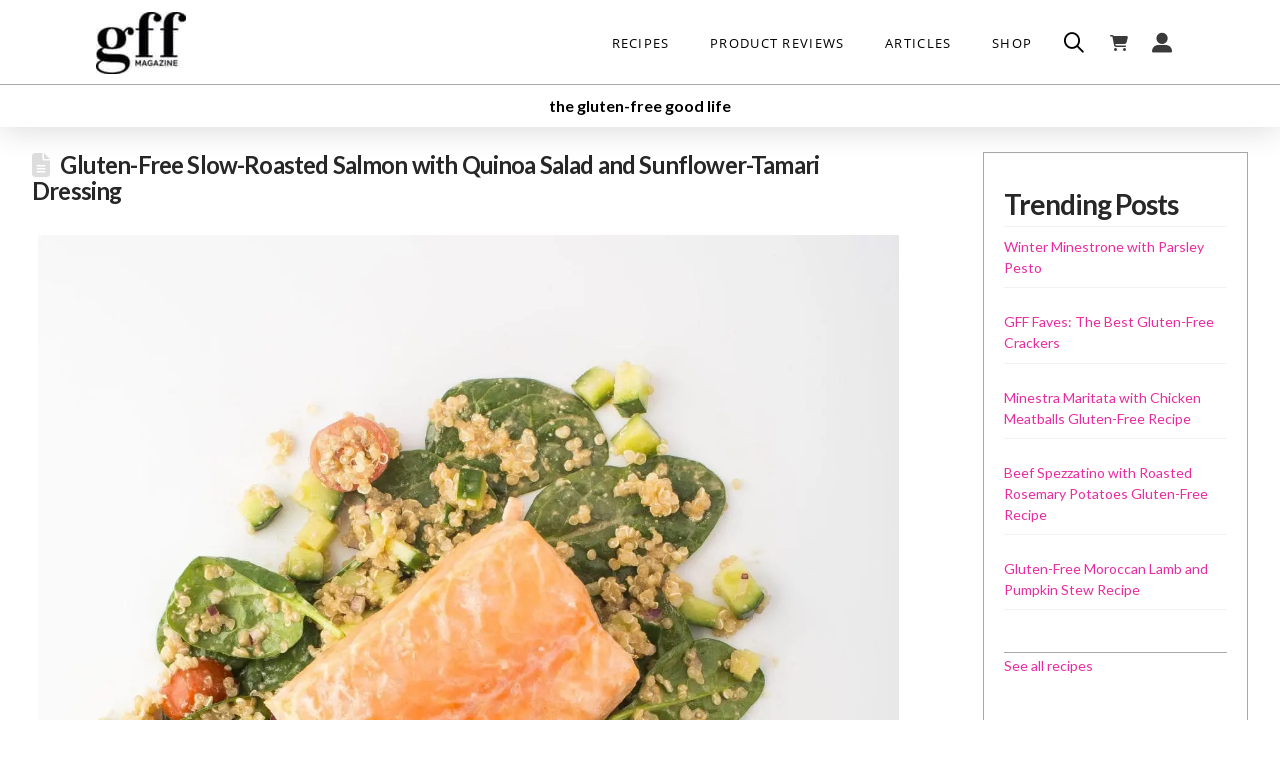

--- FILE ---
content_type: text/html; charset=UTF-8
request_url: https://gffmag.com/tag/easy-recipe/
body_size: 32426
content:
<!DOCTYPE html>

<html class="no-js" lang="en-US">

<head>
  
<meta charset="UTF-8">
<meta name="viewport" content="width=device-width, initial-scale=1.0">
<meta name="p:domain_verify" content="467b0e595e8dead00927dda7b82a30a4"/>
<link rel="pingback" href="https://gffmag.com/xmlrpc.php">
<title>easy recipe Archives  | GFF Magazine</title>
<meta name='robots' content='max-image-preview:large' />
<meta name="dlm-version" content="5.1.6"><link rel='dns-prefetch' href='//www.googletagmanager.com' />
<link rel='dns-prefetch' href='//b1296011.smushcdn.com' />
<link rel="alternate" type="application/rss+xml" title="GFF Magazine &raquo; Feed" href="https://gffmag.com/feed/" />
<link rel="alternate" type="application/rss+xml" title="GFF Magazine &raquo; Comments Feed" href="https://gffmag.com/comments/feed/" />
<script type="text/javascript" id="wpp-js" src="https://gffmag.com/wp-content/plugins/wordpress-popular-posts/assets/js/wpp.min.js?ver=7.3.6" data-sampling="0" data-sampling-rate="100" data-api-url="https://gffmag.com/wp-json/wordpress-popular-posts" data-post-id="0" data-token="fc272325a1" data-lang="0" data-debug="0"></script>
<link rel="alternate" type="application/rss+xml" title="GFF Magazine &raquo; easy recipe Tag Feed" href="https://gffmag.com/tag/easy-recipe/feed/" />
<script>(()=>{"use strict";const e=[400,500,600,700,800,900],t=e=>`wprm-min-${e}`,n=e=>`wprm-max-${e}`,s=new Set,o="ResizeObserver"in window,r=o?new ResizeObserver((e=>{for(const t of e)c(t.target)})):null,i=.5/(window.devicePixelRatio||1);function c(s){const o=s.getBoundingClientRect().width||0;for(let r=0;r<e.length;r++){const c=e[r],a=o<=c+i;o>c+i?s.classList.add(t(c)):s.classList.remove(t(c)),a?s.classList.add(n(c)):s.classList.remove(n(c))}}function a(e){s.has(e)||(s.add(e),r&&r.observe(e),c(e))}!function(e=document){e.querySelectorAll(".wprm-recipe").forEach(a)}();if(new MutationObserver((e=>{for(const t of e)for(const e of t.addedNodes)e instanceof Element&&(e.matches?.(".wprm-recipe")&&a(e),e.querySelectorAll?.(".wprm-recipe").forEach(a))})).observe(document.documentElement,{childList:!0,subtree:!0}),!o){let e=0;addEventListener("resize",(()=>{e&&cancelAnimationFrame(e),e=requestAnimationFrame((()=>s.forEach(c)))}),{passive:!0})}})();</script>		<style>
			.lazyload,
			.lazyloading {
				max-width: 100%;
			}
		</style>
		<style id='wp-img-auto-sizes-contain-inline-css' type='text/css'>
img:is([sizes=auto i],[sizes^="auto," i]){contain-intrinsic-size:3000px 1500px}
/*# sourceURL=wp-img-auto-sizes-contain-inline-css */
</style>
<link rel='stylesheet' id='pt-cv-public-style-css' href='https://gffmag.com/wp-content/plugins/content-views-query-and-display-post-page/public/assets/css/cv.css?ver=4.2.1' type='text/css' media='all' />
<link rel='stylesheet' id='pt-cv-public-pro-style-css' href='https://gffmag.com/wp-content/plugins/pt-content-views-pro/public/assets/css/cvpro.min.css?ver=7.2.2' type='text/css' media='all' />
<style id='wp-emoji-styles-inline-css' type='text/css'>

	img.wp-smiley, img.emoji {
		display: inline !important;
		border: none !important;
		box-shadow: none !important;
		height: 1em !important;
		width: 1em !important;
		margin: 0 0.07em !important;
		vertical-align: -0.1em !important;
		background: none !important;
		padding: 0 !important;
	}
/*# sourceURL=wp-emoji-styles-inline-css */
</style>
<style id='wp-block-library-inline-css' type='text/css'>
:root{--wp-block-synced-color:#7a00df;--wp-block-synced-color--rgb:122,0,223;--wp-bound-block-color:var(--wp-block-synced-color);--wp-editor-canvas-background:#ddd;--wp-admin-theme-color:#007cba;--wp-admin-theme-color--rgb:0,124,186;--wp-admin-theme-color-darker-10:#006ba1;--wp-admin-theme-color-darker-10--rgb:0,107,160.5;--wp-admin-theme-color-darker-20:#005a87;--wp-admin-theme-color-darker-20--rgb:0,90,135;--wp-admin-border-width-focus:2px}@media (min-resolution:192dpi){:root{--wp-admin-border-width-focus:1.5px}}.wp-element-button{cursor:pointer}:root .has-very-light-gray-background-color{background-color:#eee}:root .has-very-dark-gray-background-color{background-color:#313131}:root .has-very-light-gray-color{color:#eee}:root .has-very-dark-gray-color{color:#313131}:root .has-vivid-green-cyan-to-vivid-cyan-blue-gradient-background{background:linear-gradient(135deg,#00d084,#0693e3)}:root .has-purple-crush-gradient-background{background:linear-gradient(135deg,#34e2e4,#4721fb 50%,#ab1dfe)}:root .has-hazy-dawn-gradient-background{background:linear-gradient(135deg,#faaca8,#dad0ec)}:root .has-subdued-olive-gradient-background{background:linear-gradient(135deg,#fafae1,#67a671)}:root .has-atomic-cream-gradient-background{background:linear-gradient(135deg,#fdd79a,#004a59)}:root .has-nightshade-gradient-background{background:linear-gradient(135deg,#330968,#31cdcf)}:root .has-midnight-gradient-background{background:linear-gradient(135deg,#020381,#2874fc)}:root{--wp--preset--font-size--normal:16px;--wp--preset--font-size--huge:42px}.has-regular-font-size{font-size:1em}.has-larger-font-size{font-size:2.625em}.has-normal-font-size{font-size:var(--wp--preset--font-size--normal)}.has-huge-font-size{font-size:var(--wp--preset--font-size--huge)}.has-text-align-center{text-align:center}.has-text-align-left{text-align:left}.has-text-align-right{text-align:right}.has-fit-text{white-space:nowrap!important}#end-resizable-editor-section{display:none}.aligncenter{clear:both}.items-justified-left{justify-content:flex-start}.items-justified-center{justify-content:center}.items-justified-right{justify-content:flex-end}.items-justified-space-between{justify-content:space-between}.screen-reader-text{border:0;clip-path:inset(50%);height:1px;margin:-1px;overflow:hidden;padding:0;position:absolute;width:1px;word-wrap:normal!important}.screen-reader-text:focus{background-color:#ddd;clip-path:none;color:#444;display:block;font-size:1em;height:auto;left:5px;line-height:normal;padding:15px 23px 14px;text-decoration:none;top:5px;width:auto;z-index:100000}html :where(.has-border-color){border-style:solid}html :where([style*=border-top-color]){border-top-style:solid}html :where([style*=border-right-color]){border-right-style:solid}html :where([style*=border-bottom-color]){border-bottom-style:solid}html :where([style*=border-left-color]){border-left-style:solid}html :where([style*=border-width]){border-style:solid}html :where([style*=border-top-width]){border-top-style:solid}html :where([style*=border-right-width]){border-right-style:solid}html :where([style*=border-bottom-width]){border-bottom-style:solid}html :where([style*=border-left-width]){border-left-style:solid}html :where(img[class*=wp-image-]){height:auto;max-width:100%}:where(figure){margin:0 0 1em}html :where(.is-position-sticky){--wp-admin--admin-bar--position-offset:var(--wp-admin--admin-bar--height,0px)}@media screen and (max-width:600px){html :where(.is-position-sticky){--wp-admin--admin-bar--position-offset:0px}}

/*# sourceURL=wp-block-library-inline-css */
</style><style id='wp-block-paragraph-inline-css' type='text/css'>
.is-small-text{font-size:.875em}.is-regular-text{font-size:1em}.is-large-text{font-size:2.25em}.is-larger-text{font-size:3em}.has-drop-cap:not(:focus):first-letter{float:left;font-size:8.4em;font-style:normal;font-weight:100;line-height:.68;margin:.05em .1em 0 0;text-transform:uppercase}body.rtl .has-drop-cap:not(:focus):first-letter{float:none;margin-left:.1em}p.has-drop-cap.has-background{overflow:hidden}:root :where(p.has-background){padding:1.25em 2.375em}:where(p.has-text-color:not(.has-link-color)) a{color:inherit}p.has-text-align-left[style*="writing-mode:vertical-lr"],p.has-text-align-right[style*="writing-mode:vertical-rl"]{rotate:180deg}
/*# sourceURL=https://gffmag.com/wp-includes/blocks/paragraph/style.min.css */
</style>
<link rel='stylesheet' id='wc-blocks-style-css' href='https://gffmag.com/wp-content/plugins/woocommerce/assets/client/blocks/wc-blocks.css?ver=wc-10.4.3' type='text/css' media='all' />
<style id='global-styles-inline-css' type='text/css'>
:root{--wp--preset--aspect-ratio--square: 1;--wp--preset--aspect-ratio--4-3: 4/3;--wp--preset--aspect-ratio--3-4: 3/4;--wp--preset--aspect-ratio--3-2: 3/2;--wp--preset--aspect-ratio--2-3: 2/3;--wp--preset--aspect-ratio--16-9: 16/9;--wp--preset--aspect-ratio--9-16: 9/16;--wp--preset--color--black: #000000;--wp--preset--color--cyan-bluish-gray: #abb8c3;--wp--preset--color--white: #ffffff;--wp--preset--color--pale-pink: #f78da7;--wp--preset--color--vivid-red: #cf2e2e;--wp--preset--color--luminous-vivid-orange: #ff6900;--wp--preset--color--luminous-vivid-amber: #fcb900;--wp--preset--color--light-green-cyan: #7bdcb5;--wp--preset--color--vivid-green-cyan: #00d084;--wp--preset--color--pale-cyan-blue: #8ed1fc;--wp--preset--color--vivid-cyan-blue: #0693e3;--wp--preset--color--vivid-purple: #9b51e0;--wp--preset--gradient--vivid-cyan-blue-to-vivid-purple: linear-gradient(135deg,rgb(6,147,227) 0%,rgb(155,81,224) 100%);--wp--preset--gradient--light-green-cyan-to-vivid-green-cyan: linear-gradient(135deg,rgb(122,220,180) 0%,rgb(0,208,130) 100%);--wp--preset--gradient--luminous-vivid-amber-to-luminous-vivid-orange: linear-gradient(135deg,rgb(252,185,0) 0%,rgb(255,105,0) 100%);--wp--preset--gradient--luminous-vivid-orange-to-vivid-red: linear-gradient(135deg,rgb(255,105,0) 0%,rgb(207,46,46) 100%);--wp--preset--gradient--very-light-gray-to-cyan-bluish-gray: linear-gradient(135deg,rgb(238,238,238) 0%,rgb(169,184,195) 100%);--wp--preset--gradient--cool-to-warm-spectrum: linear-gradient(135deg,rgb(74,234,220) 0%,rgb(151,120,209) 20%,rgb(207,42,186) 40%,rgb(238,44,130) 60%,rgb(251,105,98) 80%,rgb(254,248,76) 100%);--wp--preset--gradient--blush-light-purple: linear-gradient(135deg,rgb(255,206,236) 0%,rgb(152,150,240) 100%);--wp--preset--gradient--blush-bordeaux: linear-gradient(135deg,rgb(254,205,165) 0%,rgb(254,45,45) 50%,rgb(107,0,62) 100%);--wp--preset--gradient--luminous-dusk: linear-gradient(135deg,rgb(255,203,112) 0%,rgb(199,81,192) 50%,rgb(65,88,208) 100%);--wp--preset--gradient--pale-ocean: linear-gradient(135deg,rgb(255,245,203) 0%,rgb(182,227,212) 50%,rgb(51,167,181) 100%);--wp--preset--gradient--electric-grass: linear-gradient(135deg,rgb(202,248,128) 0%,rgb(113,206,126) 100%);--wp--preset--gradient--midnight: linear-gradient(135deg,rgb(2,3,129) 0%,rgb(40,116,252) 100%);--wp--preset--font-size--small: 13px;--wp--preset--font-size--medium: 20px;--wp--preset--font-size--large: 36px;--wp--preset--font-size--x-large: 42px;--wp--preset--spacing--20: 0.44rem;--wp--preset--spacing--30: 0.67rem;--wp--preset--spacing--40: 1rem;--wp--preset--spacing--50: 1.5rem;--wp--preset--spacing--60: 2.25rem;--wp--preset--spacing--70: 3.38rem;--wp--preset--spacing--80: 5.06rem;--wp--preset--shadow--natural: 6px 6px 9px rgba(0, 0, 0, 0.2);--wp--preset--shadow--deep: 12px 12px 50px rgba(0, 0, 0, 0.4);--wp--preset--shadow--sharp: 6px 6px 0px rgba(0, 0, 0, 0.2);--wp--preset--shadow--outlined: 6px 6px 0px -3px rgb(255, 255, 255), 6px 6px rgb(0, 0, 0);--wp--preset--shadow--crisp: 6px 6px 0px rgb(0, 0, 0);}:where(.is-layout-flex){gap: 0.5em;}:where(.is-layout-grid){gap: 0.5em;}body .is-layout-flex{display: flex;}.is-layout-flex{flex-wrap: wrap;align-items: center;}.is-layout-flex > :is(*, div){margin: 0;}body .is-layout-grid{display: grid;}.is-layout-grid > :is(*, div){margin: 0;}:where(.wp-block-columns.is-layout-flex){gap: 2em;}:where(.wp-block-columns.is-layout-grid){gap: 2em;}:where(.wp-block-post-template.is-layout-flex){gap: 1.25em;}:where(.wp-block-post-template.is-layout-grid){gap: 1.25em;}.has-black-color{color: var(--wp--preset--color--black) !important;}.has-cyan-bluish-gray-color{color: var(--wp--preset--color--cyan-bluish-gray) !important;}.has-white-color{color: var(--wp--preset--color--white) !important;}.has-pale-pink-color{color: var(--wp--preset--color--pale-pink) !important;}.has-vivid-red-color{color: var(--wp--preset--color--vivid-red) !important;}.has-luminous-vivid-orange-color{color: var(--wp--preset--color--luminous-vivid-orange) !important;}.has-luminous-vivid-amber-color{color: var(--wp--preset--color--luminous-vivid-amber) !important;}.has-light-green-cyan-color{color: var(--wp--preset--color--light-green-cyan) !important;}.has-vivid-green-cyan-color{color: var(--wp--preset--color--vivid-green-cyan) !important;}.has-pale-cyan-blue-color{color: var(--wp--preset--color--pale-cyan-blue) !important;}.has-vivid-cyan-blue-color{color: var(--wp--preset--color--vivid-cyan-blue) !important;}.has-vivid-purple-color{color: var(--wp--preset--color--vivid-purple) !important;}.has-black-background-color{background-color: var(--wp--preset--color--black) !important;}.has-cyan-bluish-gray-background-color{background-color: var(--wp--preset--color--cyan-bluish-gray) !important;}.has-white-background-color{background-color: var(--wp--preset--color--white) !important;}.has-pale-pink-background-color{background-color: var(--wp--preset--color--pale-pink) !important;}.has-vivid-red-background-color{background-color: var(--wp--preset--color--vivid-red) !important;}.has-luminous-vivid-orange-background-color{background-color: var(--wp--preset--color--luminous-vivid-orange) !important;}.has-luminous-vivid-amber-background-color{background-color: var(--wp--preset--color--luminous-vivid-amber) !important;}.has-light-green-cyan-background-color{background-color: var(--wp--preset--color--light-green-cyan) !important;}.has-vivid-green-cyan-background-color{background-color: var(--wp--preset--color--vivid-green-cyan) !important;}.has-pale-cyan-blue-background-color{background-color: var(--wp--preset--color--pale-cyan-blue) !important;}.has-vivid-cyan-blue-background-color{background-color: var(--wp--preset--color--vivid-cyan-blue) !important;}.has-vivid-purple-background-color{background-color: var(--wp--preset--color--vivid-purple) !important;}.has-black-border-color{border-color: var(--wp--preset--color--black) !important;}.has-cyan-bluish-gray-border-color{border-color: var(--wp--preset--color--cyan-bluish-gray) !important;}.has-white-border-color{border-color: var(--wp--preset--color--white) !important;}.has-pale-pink-border-color{border-color: var(--wp--preset--color--pale-pink) !important;}.has-vivid-red-border-color{border-color: var(--wp--preset--color--vivid-red) !important;}.has-luminous-vivid-orange-border-color{border-color: var(--wp--preset--color--luminous-vivid-orange) !important;}.has-luminous-vivid-amber-border-color{border-color: var(--wp--preset--color--luminous-vivid-amber) !important;}.has-light-green-cyan-border-color{border-color: var(--wp--preset--color--light-green-cyan) !important;}.has-vivid-green-cyan-border-color{border-color: var(--wp--preset--color--vivid-green-cyan) !important;}.has-pale-cyan-blue-border-color{border-color: var(--wp--preset--color--pale-cyan-blue) !important;}.has-vivid-cyan-blue-border-color{border-color: var(--wp--preset--color--vivid-cyan-blue) !important;}.has-vivid-purple-border-color{border-color: var(--wp--preset--color--vivid-purple) !important;}.has-vivid-cyan-blue-to-vivid-purple-gradient-background{background: var(--wp--preset--gradient--vivid-cyan-blue-to-vivid-purple) !important;}.has-light-green-cyan-to-vivid-green-cyan-gradient-background{background: var(--wp--preset--gradient--light-green-cyan-to-vivid-green-cyan) !important;}.has-luminous-vivid-amber-to-luminous-vivid-orange-gradient-background{background: var(--wp--preset--gradient--luminous-vivid-amber-to-luminous-vivid-orange) !important;}.has-luminous-vivid-orange-to-vivid-red-gradient-background{background: var(--wp--preset--gradient--luminous-vivid-orange-to-vivid-red) !important;}.has-very-light-gray-to-cyan-bluish-gray-gradient-background{background: var(--wp--preset--gradient--very-light-gray-to-cyan-bluish-gray) !important;}.has-cool-to-warm-spectrum-gradient-background{background: var(--wp--preset--gradient--cool-to-warm-spectrum) !important;}.has-blush-light-purple-gradient-background{background: var(--wp--preset--gradient--blush-light-purple) !important;}.has-blush-bordeaux-gradient-background{background: var(--wp--preset--gradient--blush-bordeaux) !important;}.has-luminous-dusk-gradient-background{background: var(--wp--preset--gradient--luminous-dusk) !important;}.has-pale-ocean-gradient-background{background: var(--wp--preset--gradient--pale-ocean) !important;}.has-electric-grass-gradient-background{background: var(--wp--preset--gradient--electric-grass) !important;}.has-midnight-gradient-background{background: var(--wp--preset--gradient--midnight) !important;}.has-small-font-size{font-size: var(--wp--preset--font-size--small) !important;}.has-medium-font-size{font-size: var(--wp--preset--font-size--medium) !important;}.has-large-font-size{font-size: var(--wp--preset--font-size--large) !important;}.has-x-large-font-size{font-size: var(--wp--preset--font-size--x-large) !important;}
/*# sourceURL=global-styles-inline-css */
</style>

<style id='classic-theme-styles-inline-css' type='text/css'>
/*! This file is auto-generated */
.wp-block-button__link{color:#fff;background-color:#32373c;border-radius:9999px;box-shadow:none;text-decoration:none;padding:calc(.667em + 2px) calc(1.333em + 2px);font-size:1.125em}.wp-block-file__button{background:#32373c;color:#fff;text-decoration:none}
/*# sourceURL=/wp-includes/css/classic-themes.min.css */
</style>
<link rel='stylesheet' id='wprm-public-css' href='https://gffmag.com/wp-content/plugins/wp-recipe-maker/dist/public-legacy.css?ver=10.3.2' type='text/css' media='all' />
<link rel='stylesheet' id='wprmp-public-css' href='https://gffmag.com/wp-content/plugins/wp-recipe-maker-premium/dist/public-pro.css?ver=10.3.2' type='text/css' media='all' />
<link rel='stylesheet' id='woocommerce-smallscreen-css' href='https://gffmag.com/wp-content/plugins/woocommerce/assets/css/woocommerce-smallscreen.css?ver=10.4.3' type='text/css' media='only screen and (max-width: 768px)' />
<style id='woocommerce-inline-inline-css' type='text/css'>
.woocommerce form .form-row .required { visibility: visible; }
/*# sourceURL=woocommerce-inline-inline-css */
</style>
<link rel='stylesheet' id='wprm-template-css' href='https://gffmag.com/wp-content/plugins/wp-recipe-maker/templates/recipe/legacy/simple/simple.min.css?ver=10.3.2' type='text/css' media='all' />
<link rel='stylesheet' id='wordpress-popular-posts-css-css' href='https://gffmag.com/wp-content/plugins/wordpress-popular-posts/assets/css/wpp.css?ver=7.3.6' type='text/css' media='all' />
<link rel='stylesheet' id='x-stack-css' href='https://gffmag.com/wp-content/themes/pro/framework/dist/css/site/stacks/renew.css?ver=6.7.11' type='text/css' media='all' />
<link rel='stylesheet' id='x-woocommerce-css' href='https://gffmag.com/wp-content/themes/pro/framework/dist/css/site/woocommerce/renew.css?ver=6.7.11' type='text/css' media='all' />
<link rel='stylesheet' id='x-child-css' href='https://gffmag.com/wp-content/themes/pro-child/style.css?ver=6.7.11' type='text/css' media='all' />
<link rel='stylesheet' id='cp-animate-fade-css' href='https://gffmag.com/wp-content/plugins/convertplug/modules/assets/css/minified-animation/fade.min.css?ver=3.6.2' type='text/css' media='all' />
<link rel='stylesheet' id='convert-plus-module-main-style-css' href='https://gffmag.com/wp-content/plugins/convertplug/modules/assets/css/cp-module-main.css?ver=3.6.2' type='text/css' media='all' />
<link rel='stylesheet' id='convert-plus-modal-style-css' href='https://gffmag.com/wp-content/plugins/convertplug/modules/modal/assets/css/modal.min.css?ver=3.6.2' type='text/css' media='all' />
<style id='cs-inline-css' type='text/css'>
@media (min-width:1200px){.x-hide-xl{display:none !important;}}@media (min-width:979px) and (max-width:1199px){.x-hide-lg{display:none !important;}}@media (min-width:767px) and (max-width:978px){.x-hide-md{display:none !important;}}@media (min-width:480px) and (max-width:766px){.x-hide-sm{display:none !important;}}@media (max-width:479px){.x-hide-xs{display:none !important;}} a,h1 a:hover,h2 a:hover,h3 a:hover,h4 a:hover,h5 a:hover,h6 a:hover,.x-comment-time:hover,#reply-title small a,.comment-reply-link:hover,.x-comment-author a:hover,.x-recent-posts a:hover .h-recent-posts{color:rgb(234,44,161);}a:hover,#reply-title small a:hover{color:rgb(230,84,174);}.entry-title i,.entry-title svg{color:#dddddd;}.woocommerce .price > .amount,.woocommerce .price > ins > .amount,.woocommerce li.product .entry-header h3 a:hover,.woocommerce .star-rating:before,.woocommerce .star-rating span:before{color:rgb(234,44,161);}a.x-img-thumbnail:hover,li.bypostauthor > article.comment{border-color:rgb(234,44,161);}.woocommerce li.comment.bypostauthor .star-rating-container{border-color:rgb(234,44,161) !important;}.flex-direction-nav a,.flex-control-nav a:hover,.flex-control-nav a.flex-active,.x-dropcap,.x-skill-bar .bar,.x-pricing-column.featured h2,.h-comments-title small,.x-pagination a:hover,.woocommerce-pagination a:hover,.x-entry-share .x-share:hover,.entry-thumb,.widget_tag_cloud .tagcloud a:hover,.widget_product_tag_cloud .tagcloud a:hover,.x-highlight,.x-recent-posts .x-recent-posts-img:after,.x-portfolio-filters{background-color:rgb(234,44,161);}.x-portfolio-filters:hover{background-color:rgb(230,84,174);}.woocommerce .onsale,.widget_price_filter .ui-slider .ui-slider-range,.woocommerce #comments li.comment.bypostauthor article.comment:before{background-color:rgb(234,44,161);}.x-main{width:calc(75% - 3.20197%);}.x-sidebar{width:calc(100% - 3.20197% - 75%);}.h-landmark{font-weight:400;}.x-comment-author a{color:rgb(20,20,20);}.woocommerce .price > .from,.woocommerce .price > del,.woocommerce p.stars span a:after,.widget_price_filter .price_slider_amount .button,.widget_shopping_cart .buttons .button{color:rgb(20,20,20);}.x-comment-author a,.comment-form-author label,.comment-form-email label,.comment-form-url label,.comment-form-rating label,.comment-form-comment label,.widget_calendar #wp-calendar caption,.widget_calendar #wp-calendar th,.x-accordion-heading .x-accordion-toggle,.x-nav-tabs > li > a:hover,.x-nav-tabs > .active > a,.x-nav-tabs > .active > a:hover{color:#272727;}.widget_calendar #wp-calendar th{border-bottom-color:#272727;}.x-pagination span.current,.woocommerce-pagination span[aria-current],.x-portfolio-filters-menu,.widget_tag_cloud .tagcloud a,.h-feature-headline span i,.widget_price_filter .ui-slider .ui-slider-handle{background-color:#272727;}@media (max-width:978.98px){}html{font-size:14px;}@media (min-width:479px){html{font-size:14px;}}@media (min-width:766px){html{font-size:14px;}}@media (min-width:978px){html{font-size:14px;}}@media (min-width:1199px){html{font-size:14px;}}body{font-style:normal;font-weight:400;color:rgb(20,20,20);background:rgb(255,255,255);}.w-b{font-weight:400 !important;}h1,h2,h3,h4,h5,h6,.h1,.h2,.h3,.h4,.h5,.h6,.x-text-headline{font-family:"Lato",sans-serif;font-style:normal;font-weight:700;}h1,.h1{letter-spacing:-0.035em;}h2,.h2{letter-spacing:-0.035em;}h3,.h3{letter-spacing:-0.035em;}h4,.h4{letter-spacing:-0.035em;}h5,.h5{letter-spacing:-0.035em;}h6,.h6{letter-spacing:-0.035em;}.w-h{font-weight:700 !important;}.x-container.width{width:95%;}.x-container.max{max-width:1920px;}.x-bar-content.x-container.width{flex-basis:95%;}.x-main.full{float:none;clear:both;display:block;width:auto;}@media (max-width:978.98px){.x-main.full,.x-main.left,.x-main.right,.x-sidebar.left,.x-sidebar.right{float:none;display:block;width:auto !important;}}.entry-header,.entry-content{font-size:1rem;}body,input,button,select,textarea{font-family:"Lato",sans-serif;}h1,h2,h3,h4,h5,h6,.h1,.h2,.h3,.h4,.h5,.h6,h1 a,h2 a,h3 a,h4 a,h5 a,h6 a,.h1 a,.h2 a,.h3 a,.h4 a,.h5 a,.h6 a,blockquote{color:#272727;}.cfc-h-tx{color:#272727 !important;}.cfc-h-bd{border-color:#272727 !important;}.cfc-h-bg{background-color:#272727 !important;}.cfc-b-tx{color:rgb(20,20,20) !important;}.cfc-b-bd{border-color:rgb(20,20,20) !important;}.cfc-b-bg{background-color:rgb(20,20,20) !important;}.x-btn,.button,[type="submit"]{color:#ffffff;border-color:rgb(234,44,161);background-color:rgb(234,44,161);text-shadow:0 0.075em 0.075em rgba(0,0,0,0.5);border-radius:0.25em;}.x-btn:hover,.button:hover,[type="submit"]:hover{color:#ffffff;border-color:rgb(230,84,174);background-color:rgb(230,84,174);text-shadow:0 0.075em 0.075em rgba(0,0,0,0.5);}.x-btn.x-btn-real,.x-btn.x-btn-real:hover{margin-bottom:0.25em;text-shadow:0 0.075em 0.075em rgba(0,0,0,0.65);}.x-btn.x-btn-real{box-shadow:0 0.25em 0 0 #a71000,0 4px 9px rgba(0,0,0,0.75);}.x-btn.x-btn-real:hover{box-shadow:0 0.25em 0 0 #a71000,0 4px 9px rgba(0,0,0,0.75);}.x-btn.x-btn-flat,.x-btn.x-btn-flat:hover{margin-bottom:0;text-shadow:0 0.075em 0.075em rgba(0,0,0,0.65);box-shadow:none;}.x-btn.x-btn-transparent,.x-btn.x-btn-transparent:hover{margin-bottom:0;border-width:3px;text-shadow:none;text-transform:uppercase;background-color:transparent;box-shadow:none;}.x-cart-notification-icon.loading{color:#545454;}.x-cart-notification:before{background-color:#000000;}.x-cart-notification-icon.added{color:#ffffff;}.x-cart-notification.added:before{background-color:#46a546;}.woocommerce-MyAccount-navigation-link a{color:rgb(20,20,20);}.woocommerce-MyAccount-navigation-link a:hover,.woocommerce-MyAccount-navigation-link.is-active a{color:#272727;}.cart_item .product-remove a{color:rgb(20,20,20);}.cart_item .product-remove a:hover{color:#272727;}.cart_item .product-name a{color:#272727;}.cart_item .product-name a:hover{color:rgb(234,44,161);}.woocommerce p.stars span a{background-color:rgb(234,44,161);}.bg .mejs-container,.x-video .mejs-container{position:unset !important;} @font-face{font-family:'FontAwesomePro';font-style:normal;font-weight:900;font-display:block;src:url('https://gffmag.com/wp-content/themes/pro/cornerstone/assets/fonts/fa-solid-900.woff2?ver=6.7.2') format('woff2'),url('https://gffmag.com/wp-content/themes/pro/cornerstone/assets/fonts/fa-solid-900.ttf?ver=6.7.2') format('truetype');}[data-x-fa-pro-icon]{font-family:"FontAwesomePro" !important;}[data-x-fa-pro-icon]:before{content:attr(data-x-fa-pro-icon);}[data-x-icon],[data-x-icon-o],[data-x-icon-l],[data-x-icon-s],[data-x-icon-b],[data-x-icon-sr],[data-x-icon-ss],[data-x-icon-sl],[data-x-fa-pro-icon],[class*="cs-fa-"]{display:inline-flex;font-style:normal;font-weight:400;text-decoration:inherit;text-rendering:auto;-webkit-font-smoothing:antialiased;-moz-osx-font-smoothing:grayscale;}[data-x-icon].left,[data-x-icon-o].left,[data-x-icon-l].left,[data-x-icon-s].left,[data-x-icon-b].left,[data-x-icon-sr].left,[data-x-icon-ss].left,[data-x-icon-sl].left,[data-x-fa-pro-icon].left,[class*="cs-fa-"].left{margin-right:0.5em;}[data-x-icon].right,[data-x-icon-o].right,[data-x-icon-l].right,[data-x-icon-s].right,[data-x-icon-b].right,[data-x-icon-sr].right,[data-x-icon-ss].right,[data-x-icon-sl].right,[data-x-fa-pro-icon].right,[class*="cs-fa-"].right{margin-left:0.5em;}[data-x-icon]:before,[data-x-icon-o]:before,[data-x-icon-l]:before,[data-x-icon-s]:before,[data-x-icon-b]:before,[data-x-icon-sr]:before,[data-x-icon-ss]:before,[data-x-icon-sl]:before,[data-x-fa-pro-icon]:before,[class*="cs-fa-"]:before{line-height:1;}@font-face{font-family:'FontAwesome';font-style:normal;font-weight:900;font-display:block;src:url('https://gffmag.com/wp-content/themes/pro/cornerstone/assets/fonts/fa-solid-900.woff2?ver=6.7.2') format('woff2'),url('https://gffmag.com/wp-content/themes/pro/cornerstone/assets/fonts/fa-solid-900.ttf?ver=6.7.2') format('truetype');}[data-x-icon],[data-x-icon-s],[data-x-icon][class*="cs-fa-"]{font-family:"FontAwesome" !important;font-weight:900;}[data-x-icon]:before,[data-x-icon][class*="cs-fa-"]:before{content:attr(data-x-icon);}[data-x-icon-s]:before{content:attr(data-x-icon-s);}@font-face{font-family:'FontAwesomeRegular';font-style:normal;font-weight:400;font-display:block;src:url('https://gffmag.com/wp-content/themes/pro/cornerstone/assets/fonts/fa-regular-400.woff2?ver=6.7.2') format('woff2'),url('https://gffmag.com/wp-content/themes/pro/cornerstone/assets/fonts/fa-regular-400.ttf?ver=6.7.2') format('truetype');}@font-face{font-family:'FontAwesomePro';font-style:normal;font-weight:400;font-display:block;src:url('https://gffmag.com/wp-content/themes/pro/cornerstone/assets/fonts/fa-regular-400.woff2?ver=6.7.2') format('woff2'),url('https://gffmag.com/wp-content/themes/pro/cornerstone/assets/fonts/fa-regular-400.ttf?ver=6.7.2') format('truetype');}[data-x-icon-o]{font-family:"FontAwesomeRegular" !important;}[data-x-icon-o]:before{content:attr(data-x-icon-o);}@font-face{font-family:'FontAwesomeLight';font-style:normal;font-weight:300;font-display:block;src:url('https://gffmag.com/wp-content/themes/pro/cornerstone/assets/fonts/fa-light-300.woff2?ver=6.7.2') format('woff2'),url('https://gffmag.com/wp-content/themes/pro/cornerstone/assets/fonts/fa-light-300.ttf?ver=6.7.2') format('truetype');}@font-face{font-family:'FontAwesomePro';font-style:normal;font-weight:300;font-display:block;src:url('https://gffmag.com/wp-content/themes/pro/cornerstone/assets/fonts/fa-light-300.woff2?ver=6.7.2') format('woff2'),url('https://gffmag.com/wp-content/themes/pro/cornerstone/assets/fonts/fa-light-300.ttf?ver=6.7.2') format('truetype');}[data-x-icon-l]{font-family:"FontAwesomeLight" !important;font-weight:300;}[data-x-icon-l]:before{content:attr(data-x-icon-l);}@font-face{font-family:'FontAwesomeBrands';font-style:normal;font-weight:normal;font-display:block;src:url('https://gffmag.com/wp-content/themes/pro/cornerstone/assets/fonts/fa-brands-400.woff2?ver=6.7.2') format('woff2'),url('https://gffmag.com/wp-content/themes/pro/cornerstone/assets/fonts/fa-brands-400.ttf?ver=6.7.2') format('truetype');}[data-x-icon-b]{font-family:"FontAwesomeBrands" !important;}[data-x-icon-b]:before{content:attr(data-x-icon-b);}.woocommerce .button.product_type_simple:before,.woocommerce .button.product_type_variable:before,.woocommerce .button.single_add_to_cart_button:before{font-family:"FontAwesome" !important;font-weight:900;}.widget.widget_rss li .rsswidget:before{content:"\f35d";padding-right:0.4em;font-family:"FontAwesome";} .m4qaz-0.x-bar{height:85px;border-top-width:0px;border-right-width:0px;border-bottom-width:1px;border-left-width:0px;border-top-style:none;border-right-style:none;border-bottom-style:solid;border-left-style:none;border-top-color:transparent;border-right-color:transparent;border-bottom-color:rgb(169,169,169);border-left-color:transparent;z-index:9999;}.m4qaz-0 .x-bar-content{justify-content:space-between;flex-basis:85%;height:85px;}.m4qaz-0.x-bar-space{height:85px;}.m4qaz-0 > .x-bg > .x-bg-layer-lower-color {background-color:rgb(255,255,255);}.m4qaz-1.x-bar{font-size:16px;}.m4qaz-1 .x-bar-content{display:flex;flex-grow:0;flex-shrink:1;}.m4qaz-1.x-bar-space{font-size:16px;}.m4qaz-2 .x-bar-content{flex-direction:row;align-items:center;}.m4qaz-3.x-bar-outer-spacers:after,.m4qaz-3.x-bar-outer-spacers:before{flex-basis:0em;width:0em!important;height:0em;}.m4qaz-4.x-bar{height:auto;padding-right:0em;padding-left:0em;border-top-width:0;border-right-width:0;border-bottom-width:0;border-left-width:0;background-color:#ffffff;box-shadow:0em 0.15em 2em rgba(0,0,0,0.15);z-index:9998;}.m4qaz-4 .x-bar-content{justify-content:center;flex-basis:100%;height:auto;}.m4qaz-4.x-bar-space{height:auto;}.m4qaz-5.x-bar{padding-top:0.3em;padding-bottom:0.3em;}.m4qaz-6.x-bar-outer-spacers:after,.m4qaz-6.x-bar-outer-spacers:before{flex-basis:2em;width:2em!important;height:2em;}.m4qaz-7.x-bar-outer-spacers:after,.m4qaz-7.x-bar-outer-spacers:before{flex-basis:1em;width:1em!important;height:1em;}.m4qaz-8.x-bar{padding-top:10px;padding-bottom:0px;}.m4qaz-8 .x-bar-content{flex-direction:column;align-items:stretch;}.m4qaz-9.x-bar-container{display:flex;align-items:center;flex-grow:0;flex-shrink:1;flex-basis:auto;font-size:1em;z-index:1;}.m4qaz-a.x-bar-container{flex-direction:row;}.m4qaz-b.x-bar-container{justify-content:space-between;}.m4qaz-c.x-bar-container{margin-top:00em;margin-right:00em;margin-bottom:00em;margin-left:00em;padding-top:25px;padding-bottom:25px;}.m4qaz-d.x-bar-container{border-top-width:0;border-right-width:0;border-bottom-width:0;border-left-width:0;}.m4qaz-e.x-bar-container{padding-right:0px;padding-left:0px;}.m4qaz-h.x-bar-container{justify-content:center;}.m4qaz-i.x-bar-container{flex-direction:column;}.m4qaz-j.x-bar-container{padding-top:10px;padding-bottom:0px;}.m4qaz-k.x-bar-container{flex-direction:row-reverse;justify-content:space-around;border-top-width:0px;border-right-width:0px;border-bottom-width:1px;border-left-width:0px;border-top-style:none;border-right-style:none;border-bottom-style:solid;border-left-style:none;border-top-color:transparent;border-right-color:transparent;border-bottom-color:rgb(169,169,169);border-left-color:transparent;}.m4qaz-l.x-image{font-size:1em;width:90px;max-width:400px;border-top-width:0;border-right-width:0;border-bottom-width:0;border-left-width:0;background-color:transparent;}.m4qaz-l.x-image img{width:100%;aspect-ratio:auto;}.m4qaz-m.x-text{margin-top:0em;margin-right:0em;margin-bottom:0em;margin-left:2em;border-top-width:0px;border-right-width:1px;border-bottom-width:0px;border-left-width:1px;border-top-style:none;border-right-style:solid;border-bottom-style:none;border-left-style:solid;border-top-color:transparent;border-right-color:rgb(169,169,169);border-bottom-color:transparent;border-left-color:rgb(169,169,169);padding-top:1em;padding-right:1em;padding-bottom:1em;padding-left:1em;}.m4qaz-n.x-text{font-family:inherit;font-size:1em;font-style:normal;line-height:1.4;letter-spacing:0em;text-transform:none;color:rgba(0,0,0,1);}.m4qaz-n.x-text > :first-child{margin-top:0;}.m4qaz-n.x-text > :last-child{margin-bottom:0;}.m4qaz-o.x-text{font-weight:400;}.m4qaz-p.x-text{font-weight:100;}.m4qaz-q.x-text{margin-top:5px;margin-right:0px;margin-bottom:10px;margin-left:0px;border-top-width:0;border-right-width:0;border-bottom-width:0;border-left-width:0;}.m4qaz-r{font-size:1em;}.m4qaz-s{display:flex;flex-direction:row;justify-content:space-around;align-items:stretch;align-self:stretch;flex-grow:0;flex-shrink:1;flex-basis:auto;}.m4qaz-s > li,.m4qaz-s > li > a{flex-grow:0;flex-shrink:1;flex-basis:auto;}.m4qaz-t [data-x-toggle-collapse]{transition-duration:300ms;transition-timing-function:cubic-bezier(0.400,0.000,0.200,1.000);}.m4qaz-u,.m4qaz-u .x-anchor{transition-duration:300ms;transition-timing-function:cubic-bezier(0.400,0.000,0.200,1.000);}.m4qaz-v .x-dropdown {width:15em;font-size:16px;border-top-width:0;border-right-width:0;border-bottom-width:0;border-left-width:0;background-color:#141414;box-shadow:0em 0.5em 3em 0em rgba(0,0,0,0.25);transition-duration:500ms,500ms,0s;transition-timing-function:cubic-bezier(0.400,0.000,0.200,1.000);}.m4qaz-v .x-dropdown:not(.x-active) {transition-delay:0s,0s,500ms;}.m4qaz-w {width:300px;}.m4qaz-x {font-size:16px;border-top-width:0;border-right-width:0;border-bottom-width:0;border-left-width:0;background-color:#ffffff;box-shadow:0em 0.15em 2em 0em rgba(0,0,0,0.15);transition-duration:500ms,500ms,0s;transition-timing-function:cubic-bezier(0.400,0.000,0.200,1.000);}.m4qaz-x:not(.x-active) {transition-delay:0s,0s,500ms;}.m4qaz-y {width:350px;padding-top:2em;padding-right:2em;padding-bottom:2em;padding-left:2em;}.m4qaz-z.x-anchor {font-size:1em;}.m4qaz-z.x-anchor .x-anchor-content {display:flex;flex-direction:row;justify-content:center;align-items:center;}.m4qaz-10.x-anchor {border-top-width:0;border-right-width:0;border-bottom-width:0;border-left-width:0;}.m4qaz-12.x-anchor {background-color:transparent;}.m4qaz-13.x-anchor .x-anchor-content {padding-top:0.25em;padding-bottom:0.25em;}.m4qaz-13.x-anchor .x-anchor-text-primary {letter-spacing:0.1em;margin-right:calc(0.1em * -1);text-align:center;color:rgb(0,0,0);}.m4qaz-13.x-anchor:hover .x-anchor-text-primary,.m4qaz-13.x-anchor[class*="active"] .x-anchor-text-primary,[data-x-effect-provider*="colors"]:hover .m4qaz-13.x-anchor .x-anchor-text-primary {color:rgb(234,44,161);}.m4qaz-14.x-anchor .x-anchor-content {padding-right:1em;padding-left:1em;}.m4qaz-15.x-anchor .x-anchor-text {margin-top:5px;margin-bottom:5px;margin-left:5px;}.m4qaz-16.x-anchor .x-anchor-text {margin-right:5px;}.m4qaz-17.x-anchor .x-anchor-text-primary {font-family:inherit;}.m4qaz-18.x-anchor .x-anchor-text-primary {font-size:0.8em;}.m4qaz-19.x-anchor .x-anchor-text-primary {font-style:normal;line-height:1;}.m4qaz-1a.x-anchor .x-anchor-text-primary {font-weight:400;}.m4qaz-1b.x-anchor .x-anchor-text-primary {text-transform:uppercase;}.m4qaz-1c.x-anchor {border-top-width:2px;border-bottom-width:0px;border-top-style:solid;border-bottom-style:none;border-top-color:rgba(255,255,255,0.15);border-bottom-color:transparent;}.m4qaz-1c.x-anchor .x-anchor-content {padding-top:1em;padding-bottom:1em;}.m4qaz-1c.x-anchor:hover,.m4qaz-1c.x-anchor[class*="active"],[data-x-effect-provider*="colors"]:hover .m4qaz-1c.x-anchor {background-color:rgb(234,44,161);}.m4qaz-1c.x-anchor .x-anchor-text {margin-top:4px;margin-bottom:4px;margin-left:4px;}.m4qaz-1c.x-anchor .x-anchor-text-primary {font-size:0.7em;letter-spacing:0.035em;margin-right:calc(0.035em * -1);color:#a2a2a2;}.m4qaz-1c.x-anchor:hover .x-anchor-text-primary,.m4qaz-1c.x-anchor[class*="active"] .x-anchor-text-primary,[data-x-effect-provider*="colors"]:hover .m4qaz-1c.x-anchor .x-anchor-text-primary {color:white;}.m4qaz-1c.x-anchor .x-anchor-text-secondary {margin-top:0.5em;font-family:inherit;font-size:0.75em;font-style:normal;font-weight:700;line-height:1;letter-spacing:0.035em;margin-right:calc(0.035em * -1);color:rgba(255,255,255,0.5);}.m4qaz-1c.x-anchor .x-anchor-sub-indicator {margin-top:0px;margin-right:4px;margin-bottom:0px;margin-left:auto;font-size:1.25em;color:rgba(255,255,255,0.5);}.m4qaz-1d.x-anchor {border-right-width:0px;border-left-width:0px;border-right-style:none;border-left-style:none;border-right-color:transparent;border-left-color:transparent;}.m4qaz-1e.x-anchor .x-anchor-text {margin-right:auto;}.m4qaz-1f.x-anchor {width:2.75em;height:2.75em;}.m4qaz-1f.x-anchor .x-graphic {margin-top:5px;margin-right:5px;margin-bottom:5px;margin-left:5px;}.m4qaz-1f.x-anchor .x-graphic-icon {border-top-width:0;border-right-width:0;border-bottom-width:0;border-left-width:0;background-color:transparent;}.m4qaz-1g.x-anchor {border-top-left-radius:100em;border-top-right-radius:100em;border-bottom-right-radius:100em;border-bottom-left-radius:100em;}.m4qaz-1g.x-anchor .x-toggle {color:rgba(0,0,0,1);}.m4qaz-1g.x-anchor:hover .x-toggle,.m4qaz-1g.x-anchor[class*="active"] .x-toggle,[data-x-effect-provider*="colors"]:hover .m4qaz-1g.x-anchor .x-toggle {color:rgba(0,0,0,0.5);}.m4qaz-1g.x-anchor .x-toggle-burger {width:12em;margin-top:3.25em;margin-right:0;margin-bottom:3.25em;margin-left:0;font-size:0.1em;}.m4qaz-1g.x-anchor .x-toggle-burger-bun-t {transform:translate3d(0,calc(3.25em * -1),0);}.m4qaz-1g.x-anchor .x-toggle-burger-bun-b {transform:translate3d(0,3.25em,0);}.m4qaz-1h.x-anchor .x-graphic-icon {font-size:1.25em;}.m4qaz-1i.x-anchor .x-graphic-icon {width:auto;}.m4qaz-1j.x-anchor .x-graphic-icon {color:rgba(0,0,0,1);}.m4qaz-1k.x-anchor:hover .x-graphic-icon,.m4qaz-1k.x-anchor[class*="active"] .x-graphic-icon,[data-x-effect-provider*="colors"]:hover .m4qaz-1k.x-anchor .x-graphic-icon {color:rgba(0,0,0,0.5);}.m4qaz-1l.x-anchor {background-color:rgba(255,255,255,1);}.m4qaz-1m.x-anchor:hover .x-graphic-icon,.m4qaz-1m.x-anchor[class*="active"] .x-graphic-icon,[data-x-effect-provider*="colors"]:hover .m4qaz-1m.x-anchor .x-graphic-icon {color:rgb(234,44,161);}.m4qaz-1n.x-anchor .x-graphic-icon {font-size:1em;}.m4qaz-1o.x-anchor .x-graphic-icon {width:1em;height:1em;line-height:1em;}.m4qaz-1p.x-anchor .x-graphic-icon {color:rgb(58,58,58);}.m4qaz-1q .buttons .x-anchor {width:47.5%;border-top-width:1px;border-right-width:1px;border-bottom-width:1px;border-left-width:1px;border-top-style:solid;border-right-style:solid;border-bottom-style:solid;border-left-style:solid;border-top-color:rgba(0,0,0,0.065);border-right-color:rgba(0,0,0,0.065);border-bottom-color:rgba(0,0,0,0.065);border-left-color:rgba(0,0,0,0.065);border-top-left-radius:0.5em;border-top-right-radius:0.5em;border-bottom-right-radius:0.5em;border-bottom-left-radius:0.5em;font-size:0.75em;background-color:#f5f5f5;box-shadow:0em 0.15em 0.5em 0em rgba(0,0,0,0.05);}.m4qaz-1q .buttons .x-anchor .x-anchor-content {padding-top:0.75em;padding-right:1.25em;padding-bottom:0.75em;padding-left:1.25em;}.m4qaz-1q .buttons .x-anchor .x-anchor-text {margin-top:5px;margin-right:5px;margin-bottom:5px;margin-left:5px;}.m4qaz-1q .buttons .x-anchor .x-anchor-text-primary {font-family:inherit;font-size:1em;font-style:normal;font-weight:400;line-height:1;letter-spacing:0.15em;margin-right:calc(0.15em * -1);text-align:center;text-transform:uppercase;color:rgba(0,0,0,1);}.m4qaz-1q .buttons .x-anchor:hover .x-anchor-text-primary,.m4qaz-1q .buttons .x-anchor[class*="active"] .x-anchor-text-primary,.m4qaz-1q [data-x-effect-provider*="colors"]:hover .buttons .x-anchor .x-anchor-text-primary {color:rgba(0,0,0,0.5);}.m4qaz-1r.x-anchor:hover .x-graphic-icon,.m4qaz-1r.x-anchor[class*="active"] .x-graphic-icon,[data-x-effect-provider*="colors"]:hover .m4qaz-1r.x-anchor .x-graphic-icon {color:rgb(234,44,161);}.m4qaz-1s.x-anchor {border-top-width:0px;border-bottom-width:1px;border-top-style:none;border-bottom-style:solid;border-top-color:transparent;}.m4qaz-1s.x-anchor:hover,.m4qaz-1s.x-anchor[class*="active"],[data-x-effect-provider*="colors"]:hover .m4qaz-1s.x-anchor {background-color:rgb(234,44,161);}.m4qaz-1s.x-anchor:hover .x-anchor-text-primary,.m4qaz-1s.x-anchor[class*="active"] .x-anchor-text-primary,[data-x-effect-provider*="colors"]:hover .m4qaz-1s.x-anchor .x-anchor-text-primary {color:rgb(255,255,255);}.m4qaz-1t.x-anchor {border-bottom-color:rgb(58,58,58);}.m4qaz-1t.x-anchor:hover,.m4qaz-1t.x-anchor[class*="active"],[data-x-effect-provider*="colors"]:hover .m4qaz-1t.x-anchor {border-top-color:transparent;border-right-color:transparent;border-bottom-color:transparent;border-left-color:transparent;}.m4qaz-1t.x-anchor .x-anchor-text-primary {color:rgb(169,169,169);}.m4qaz-1u.x-anchor .x-anchor-content {padding-top:0.75em;padding-right:0.75em;padding-bottom:0.75em;padding-left:0.75em;}.m4qaz-1u.x-anchor .x-anchor-sub-indicator {margin-top:5px;margin-right:5px;margin-bottom:5px;margin-left:5px;font-size:1em;}.m4qaz-1v.x-anchor .x-anchor-sub-indicator {color:rgba(0,0,0,1);}.m4qaz-1v.x-anchor:hover .x-anchor-sub-indicator,.m4qaz-1v.x-anchor[class*="active"] .x-anchor-sub-indicator,[data-x-effect-provider*="colors"]:hover .m4qaz-1v.x-anchor .x-anchor-sub-indicator {color:rgba(0,0,0,0.5);}.m4qaz-1w.x-anchor .x-anchor-text-primary {font-size:1em;}.m4qaz-1x.x-anchor .x-anchor-text-primary {color:rgba(0,0,0,1);}.m4qaz-1x.x-anchor:hover .x-anchor-text-primary,.m4qaz-1x.x-anchor[class*="active"] .x-anchor-text-primary,[data-x-effect-provider*="colors"]:hover .m4qaz-1x.x-anchor .x-anchor-text-primary {color:rgba(0,0,0,0.5);}.m4qaz-1y.x-anchor {border-top-left-radius:10em;border-top-right-radius:10em;border-bottom-right-radius:10em;border-bottom-left-radius:10em;}.m4qaz-1y.x-anchor .x-toggle {color:rgb(58,58,58);}.m4qaz-1y.x-anchor:hover .x-toggle,.m4qaz-1y.x-anchor[class*="active"] .x-toggle,[data-x-effect-provider*="colors"]:hover .m4qaz-1y.x-anchor .x-toggle {color:rgb(234,44,161);}.m4qaz-1y.x-anchor .x-toggle-grid {margin-top:1.75em;margin-right:1.75em;margin-bottom:1.75em;margin-left:1.75em;font-size:0.31em;}.m4qaz-1y.x-anchor .x-toggle-grid-center {box-shadow:calc(1.75em * -1) calc(1.75em * -1),0 calc(1.75em * -1),1.75em calc(1.75em * -1),calc(1.75em * -1) 0,1.75em 0,calc(1.75em * -1) 1.75em,0 1.75em,1.75em 1.75em;}.m4qaz-1z.x-anchor {border-bottom-color:#a9a9a9;}.m4qaz-1z.x-anchor .x-anchor-text-primary {font-family:Helvetica,Arial,sans-serif;font-weight:300;letter-spacing:0.25em;margin-right:calc(0.25em * -1);color:#a9a9a9;}.m4qaz-1z.x-anchor .x-anchor-sub-indicator {color:#a9a9a9;}.m4qaz-1z.x-anchor:hover .x-anchor-sub-indicator,.m4qaz-1z.x-anchor[class*="active"] .x-anchor-sub-indicator,[data-x-effect-provider*="colors"]:hover .m4qaz-1z.x-anchor .x-anchor-sub-indicator {color:rgb(255,255,255);}.m4qaz-20.x-anchor {border-top-left-radius:0.35em;border-top-right-radius:0.35em;border-bottom-right-radius:0.35em;border-bottom-left-radius:0.35em;background-color:rgb(234,44,161);box-shadow:0em 0.15em 0.65em 0em rgba(0,0,0,0.25);}.m4qaz-20.x-anchor .x-anchor-content {padding-top:0.575em;padding-right:0.85em;padding-bottom:0.575em;padding-left:0.85em;}.m4qaz-20.x-anchor .x-anchor-text-primary {font-weight:inherit;color:rgb(255,255,255);}.m4qaz-21{width:100%;max-width:none;height:auto;border-top-width:0;border-right-width:0;border-bottom-width:0;border-left-width:0;background-color:#ffffff;}.m4qaz-21 .x-search-input{order:2;margin-top:0px;margin-right:0px;margin-bottom:0px;margin-left:0px;font-family:inherit;font-size:1em;font-style:normal;font-weight:400;line-height:1.3;color:rgba(0,0,0,0.5);}.m4qaz-21.x-search-has-content .x-search-input{color:rgba(0,0,0,1);}.m4qaz-21 .x-search-btn-submit{order:1;width:1em;height:1em;margin-left:0.9em;border-top-width:0;border-right-width:0;border-bottom-width:0;border-left-width:0;font-size:1em;color:rgba(0,0,0,1);background-color:transparent;}.m4qaz-21 .x-search-btn-clear{order:3;border-top-width:0;border-right-width:0;border-bottom-width:0;border-left-width:0;border-top-left-radius:100em;border-top-right-radius:100em;border-bottom-right-radius:100em;border-bottom-left-radius:100em;}.m4qaz-21 .x-search-btn-clear:focus,.m4qaz-21 .x-search-btn-clear:hover{border-top-left-radius:100em;border-top-right-radius:100em;border-bottom-right-radius:100em;border-bottom-left-radius:100em;}.m4qaz-22{font-size:1.25em;}.m4qaz-22 .x-search-btn-submit{margin-top:0.9em;margin-right:0.65em;margin-bottom:0.9em;}.m4qaz-22 .x-search-btn-clear{width:1em;height:1em;margin-top:0.9em;margin-right:0.9em;margin-bottom:0.9em;margin-left:0.65em;color:rgba(0,0,0,1);font-size:1em;background-color:transparent;}.m4qaz-22 .x-search-btn-clear:focus,.m4qaz-22 .x-search-btn-clear:hover{color:rgba(0,0,0,0.5);}.m4qaz-23{border-top-left-radius:100em;border-top-right-radius:100em;border-bottom-right-radius:100em;border-bottom-left-radius:100em;font-size:1em;box-shadow:0em 0.15em 0.5em 0em rgba(0,0,0,0.15);}.m4qaz-23.x-search-focused{border-top-left-radius:100em;border-top-right-radius:100em;border-bottom-right-radius:100em;border-bottom-left-radius:100em;}.m4qaz-23 .x-search-btn-submit{margin-top:0.5em;margin-right:0.5em;margin-bottom:0.5em;}.m4qaz-23 .x-search-btn-clear{width:2em;height:2em;margin-top:0.5em;margin-right:0.5em;margin-bottom:0.5em;margin-left:0.5em;color:rgba(255,255,255,1);font-size:0.9em;background-color:rgba(0,0,0,0.25);}.m4qaz-23 .x-search-btn-clear:focus,.m4qaz-23 .x-search-btn-clear:hover{background-color:rgba(0,0,0,0.3);}.m4qaz-24{transition-duration:500ms,0s;transition-timing-function:cubic-bezier(0.400,0.000,0.200,1.000);}.m4qaz-24 .x-modal-content-scroll-area{font-size:16px;padding-top:0;padding-right:calc(1.5em * 1);padding-bottom:0;padding-left:calc(1.5em * 1);}.m4qaz-24:not(.x-active){transition-delay:0s,500ms;}.m4qaz-24 .x-modal-bg{background-color:rgba(0,0,0,0.75);}.m4qaz-24 .x-modal-close{width:calc(1em * 1);height:calc(1em * 1);font-size:1.5em;color:rgba(255,255,255,0.5);}.m4qaz-24 .x-modal-close:focus,.m4qaz-24 .x-modal-close:hover{color:#ffffff;}.m4qaz-24 .x-modal-content{max-width:28em;border-top-width:0;border-right-width:0;border-bottom-width:0;border-left-width:0;padding-top:2em;padding-right:2em;padding-bottom:2em;padding-left:2em;background-color:#ffffff;box-shadow:0em 0.15em 2em 0em rgba(0,0,0,0.25);transition-duration:500ms;transition-timing-function:cubic-bezier(0.400,0.000,0.200,1.000);}.m4qaz-25{border-top-width:0;border-right-width:0;border-bottom-width:0;border-left-width:0;}.m4qaz-25 .x-mini-cart-title{margin-top:0px;margin-right:0px;margin-bottom:15px;margin-left:0px;font-family:inherit;font-size:2em;font-style:normal;font-weight:400;line-height:1.1;letter-spacing:-0.035em;color:rgba(0,0,0,1);}.m4qaz-25 li.empty{line-height:1.4;color:rgba(0,0,0,1);}.m4qaz-25 .cart_list{order:1;}.m4qaz-25 .mini_cart_item{border-top-width:1px;border-right-width:0px;border-bottom-width:0px;border-left-width:0px;border-top-style:solid;border-right-style:solid;border-bottom-style:solid;border-left-style:solid;border-top-color:rgba(0,0,0,0.065);border-right-color:transparent;border-bottom-color:transparent;border-left-color:transparent;padding-top:15px;padding-right:0px;padding-bottom:15px;padding-left:0px;background-color:transparent;}.m4qaz-25 .mini_cart_item:hover{background-color:transparent;}.m4qaz-25 .mini_cart_item img{width:70px;margin-right:15px;border-top-left-radius:5px;border-top-right-radius:5px;border-bottom-right-radius:5px;border-bottom-left-radius:5px;box-shadow:0em 0.15em 1em 0em rgba(0,0,0,0.05);}.rtl .m4qaz-25 .mini_cart_item img{margin-left:15px;margin-right:0;}.m4qaz-25 .mini_cart_item a{font-family:inherit;font-size:1em;font-style:normal;font-weight:400;line-height:1.4;color:rgba(0,0,0,1);}.m4qaz-25 .mini_cart_item a:focus,.m4qaz-25 .mini_cart_item a:hover{color:rgba(0,0,0,0.5);}.m4qaz-25 .mini_cart_item .remove{width:calc(1em * 1.4);margin-left:15px;}.rtl .m4qaz-25 .mini_cart_item .remove{margin-left:0;margin-right:15px;}.m4qaz-25 .mini_cart_item .quantity{font-family:inherit;font-size:0.85em;font-style:normal;font-weight:400;line-height:1.9;color:rgba(0,0,0,1);}.m4qaz-25 .total{order:2;border-top-width:1px;border-right-width:0px;border-bottom-width:1px;border-left-width:0px;border-top-style:solid;border-right-style:solid;border-bottom-style:solid;border-left-style:solid;border-top-color:rgba(0,0,0,0.065);border-right-color:transparent;border-bottom-color:rgba(0,0,0,0.065);border-left-color:transparent;padding-top:10px;padding-right:0px;padding-bottom:10px;padding-left:0px;font-family:inherit;font-size:1em;font-style:normal;font-weight:400;line-height:1;text-align:center;color:rgba(0,0,0,1);}.m4qaz-25 .buttons{order:3;justify-content:space-between;margin-top:15px;margin-right:0px;margin-bottom:0px;margin-left:0px;border-top-width:0;border-right-width:0;border-bottom-width:0;border-left-width:0;}.m4qaz-26{font-size:16px;transition-duration:500ms;}.m4qaz-26 .x-off-canvas-bg{background-color:rgba(0,0,0,0.75);transition-duration:500ms;transition-timing-function:cubic-bezier(0.400,0.000,0.200,1.000);}.m4qaz-26 .x-off-canvas-close{width:calc(1em * 2);height:calc(1em * 2);font-size:1.5em;transition-duration:0.3s,500ms,500ms;transition-timing-function:ease-in-out,cubic-bezier(0.400,0.000,0.200,1.000),cubic-bezier(0.400,0.000,0.200,1.000);}.m4qaz-26 .x-off-canvas-content{padding-top:calc(1.5em * 2);padding-right:calc(1.5em * 2);padding-bottom:calc(1.5em * 2);padding-left:calc(1.5em * 2);border-top-width:0;border-right-width:0;border-bottom-width:0;border-left-width:0;box-shadow:0em 0em 2em 0em rgba(0,0,0,0.25);transition-duration:500ms;transition-timing-function:cubic-bezier(0.400,0.000,0.200,1.000);}.m4qaz-27 .x-off-canvas-close{color:rgba(255,255,255,0.5);}.m4qaz-27 .x-off-canvas-close:focus,.m4qaz-27 .x-off-canvas-close:hover{color:rgb(234,44,161);}.m4qaz-27 .x-off-canvas-content{max-width:300px;background-color:rgb(20,20,20);}.m4qaz-28 .x-off-canvas-close{color:#a9a9a9;}.m4qaz-28 .x-off-canvas-content{max-width:24em;background-color:#141414;}.m4qaz-29.x-text{border-top-width:0;border-right-width:0;border-bottom-width:0;border-left-width:0;font-size:1em;}.m4qaz-29.x-text .x-text-content-text-primary{font-family:inherit;font-size:1em;font-style:normal;font-weight:600;line-height:1.4;letter-spacing:0em;text-transform:none;color:rgba(0,0,0,1);}.m4qaz-2b.x-text{padding-top:0em;padding-right:0em;padding-bottom:1em;padding-left:0em;}  .m4qb4-0.x-bar{height:auto;border-top-width:0;border-right-width:0;border-bottom-width:0;border-left-width:0;font-size:16px;z-index:9999;}.m4qb4-0 .x-bar-content{display:flex;flex-direction:row;flex-grow:0;flex-shrink:1;height:auto;}.m4qb4-0.x-bar-space{font-size:16px;}.m4qb4-1.x-bar{padding-top:10px;padding-right:0em;padding-bottom:0px;padding-left:0em;background-color:#202020;}.m4qb4-1 .x-bar-content{justify-content:space-between;align-items:flex-start;flex-wrap:wrap;align-content:flex-start;flex-basis:80%;}.m4qb4-1.x-bar-outer-spacers:after,.m4qb4-1.x-bar-outer-spacers:before{flex-basis:30px;width:30px!important;height:30px;}.m4qb4-2.x-bar{background-color:rgb(20,20,20);}.m4qb4-2 .x-bar-content{justify-content:center;align-items:center;flex-basis:100%;}.m4qb4-2.x-bar-outer-spacers:after,.m4qb4-2.x-bar-outer-spacers:before{flex-basis:0em;width:0em!important;height:0em;}.m4qb4-3.x-bar-container{display:flex;flex-basis:auto;border-top-width:0;border-right-width:0;border-bottom-width:0;border-left-width:0;font-size:1em;z-index:1;}.m4qb4-4.x-bar-container{flex-direction:column;justify-content:center;}.m4qb4-5.x-bar-container{align-items:flex-start;}.m4qb4-6.x-bar-container{flex-grow:0;flex-shrink:1;}.m4qb4-7.x-bar-container{align-items:stretch;flex-grow:0.3;flex-shrink:0;}.m4qb4-8.x-bar-container{flex-direction:row;justify-content:space-between;align-items:center;}.m4qb4-9.x-text{margin-top:0em;margin-right:0em;margin-bottom:1em;margin-left:0em;font-size:0.8em;color:rgb(255,255,255);}.m4qb4-a.x-text{border-top-width:0;border-right-width:0;border-bottom-width:0;border-left-width:0;font-style:normal;text-transform:none;}.m4qb4-a.x-text > :first-child{margin-top:0;}.m4qb4-a.x-text > :last-child{margin-bottom:0;}.m4qb4-b.x-text{font-family:Helvetica,Arial,sans-serif;font-weight:300;}.m4qb4-c.x-text{line-height:1.6;letter-spacing:0.25em;}.m4qb4-d.x-text{padding-bottom:10px;}.m4qb4-e.x-text{padding-top:0em;padding-right:0em;padding-left:0em;}.m4qb4-f.x-text{font-family:inherit;font-size:1em;font-weight:400;color:rgba(0,0,0,1);}.m4qb4-g.x-text{line-height:1.4;letter-spacing:0em;}.m4qb4-h.x-text{font-size:0.75em;color:rgb(169,169,169);}.m4qb4-i.x-text{padding-top:10px;padding-right:30px;padding-left:30px;font-size:0.7em;color:#868686;} input[type="submit"]{text-shadow:none;padding:5px;font-size:1em;}body p,body .page-id-20856 ul,body .page-id-20854 ul,.h-widget{font-family:open-sans,sans-serif;font-weight:100;font-style:normal;font-size:1.25em !important;}li.bypostauthor > article.comment{margin-left:40px;}.page-id-241244 .mepr-unauthorized-excerpt{display:none !important;}.wprm-recipe p{font-family:"Lato",sans-serif;font-size:1em !important;}.gff-font,.pt-cv-content{font-family:open-sans,sans-serif !important;font-weight:300;font-style:normal;letter-spacing:1px !important;}.gff-serif,.rpc-title{font-family:williams-caslon-text,serif !important;font-style:normal;}.mepr-pro-template .cp-module{display:none !important;}#contact-row{width:90%;margin:0 auto;}#home-featured-issue .entry-wrap{display:none;}#home-featured-issue img{height:200px;width:200px;min-width:50%;}#latest-recipes-slider .slotholder{height:50% !important;}#latest-recipes-slider_wrapper{margin-bottom:-40px !important;}#mc_embed_signup_scroll_sidebar h4{margin-top:0;}#mc_embed_signup form{margin:0;}#mc_embed_signup_sidebar{text-align:center;border:1px solid gray;padding:10px;}#mc_embed_signup_scroll{display:flex;}#mc_embed_signup_scroll_sidebar{display:block;text-align:center;}#mc_embed_signup_scroll input{padding:0.75em;}#mc_embed_signup_scroll .email{width:100%;}#mc-embedded-subscribe{margin-left:20px;font-family:"Open Sans",sans-serif;font-weight:300;padding:5px !important;}#mc-embedded-subscribe_sidebar{font-family:"Open Sans",sans-serif;font-weight:300;padding:5px !important;}#post-20856 p,#post-20854 p{margin-bottom:0.5em;}#soliloquy-container-217433 .soliloquy-caption-inside{background:#000;}#soliloquy-container-217433 .soliloquy-fc-title-link,#soliloquy-container-217433 .soliloquy-fc-read-more{font-family:open-sans,sans-serif !important;font-weight:300 !important;font-style:normal;text-transform:uppercase;letter-spacing:2px !important;}.akismet_comment_form_privacy_notice{display:none;}.alignnone{float:none;margin:0 0 1em 0;}.entry-title::before{display:none;}.entry-content{margin-top:0;}.entry-wrap{margin-top:0;}.flex-parent{display:flex;justify-content:space-between;flex-wrap:wrap;}.gff-font-bold{font-family:open-sans,sans-serif !important;font-weight:600 !important;}.login-form{max-width:300px;margin:0 auto;}.nag-button{color:#fff !important;text-shadow:none;}p.newsletter-signup-disclaimer{font-size:0.7em;}.page-id-2469 .x-container.width{max-width:1152px;}.persephone.tparrows{background:rgba(0,0,0,0);border:1px solid rgba(0,0,0,0);}.persephone.tparrows:before{color:rgb(10,10,10);}.persephone.tparrows:hover{background:rgba(0,0,0,0);}.product-review-headline{font-size:1.25em !important;color:#000;margin-bottom:0;text-align:center;}.pt-cv-wrapper .btn{padding:0;}.recipe-category-headline{font-size:1.5em !important;color:#000;margin-bottom:0;}.recipe-category-row{padding:0;margin-top:2em;font-size:0.7em;letter-spacing:0.05em;text-align:center;text-transform:uppercase;border-width:1px 0px 1px 0px;border-style:solid none solid none;border-color:rgb(169,169,169) transparent rgb(169,169,169) transparent;}.recipe-category-row h3{margin-top:0.5em;font-weight:400;}.recipe-search-form{margin:0;}.recipe-search-form-input{margin-bottom:0 !important;margin-right:10px;width:300px;}.recipe-search-form-btn{padding:5px 10px !important;}.slider-text-black{text-shadow:0 0 3px #fff;}.slider-text-white{text-shadow:0 0 3px #000;}.social-link.x-anchor{width:2.2em;height:2.2em;margin:0em 1em 0em 0em;border-radius:100em;font-size:1em;background-color:rgb(234,44,161);box-shadow:0em 0.15em 0.65em 0em rgba(0,0,0,0.25);}.social-link.x-anchor .x-anchor-content{flex-direction:row;justify-content:center;align-items:center;}.social-link.x-anchor .x-graphic{margin:5px;}.social-link.x-anchor .x-graphic-icon{width:1em;height:1em;line-height:1em;font-size:1em;color:rgb(255,255,255);background-color:transparent;}.social-row.x-bar-container{flex:0 1 auto;flex-direction:row;justify-content:space-between;align-items:center;}.soliloquy-container .soliloquy-next{background:rgba(0,0,0,0) url(https://b1296011.smushcdn.com/1296011/wp-content/uploads/2019/04/right_black.png?lossy=1&strip=1&webp=1) no-repeat scroll 50% 50% !important;}.soliloquy-container .soliloquy-prev{background:rgba(0,0,0,0) url(https://b1296011.smushcdn.com/1296011/wp-content/uploads/2019/04/left_black.png?lossy=1&strip=1&webp=1) no-repeat scroll 50% 50% !important;}.stripe-button-el{background:#ea2ca1 !important;background-image:none !important;}.stripe-button-el span{background:#ea2ca1 !important;background-image:none !important;}.title{font-size:3em !important;}.view-all{font-size:0.75em;padding-left:10px;}.x-sidebar .widget,.home-lower-sidebar .widget{padding-bottom:3em;border-bottom:1px solid rgb(169,169,169);}.x-sidebar .widget:last-child,.home-lower-sidebar .widget:last-child{margin-top:0;padding-bottom:0;border-bottom:none;}.wpp-list li{padding-bottom:20px;}.x-container.offset{margin:25px auto;}.x-nav-articles,.entry-top-navigation{display:none;}.x-recent-posts a{border:none;}.x-sidebar{border:1px solid rgb(169,169,169);padding:20px;}.x-sidebar.right{padding-top:0;}.tp-bullet.selected,.tp-bullet:hover,.hermes .tp-bullet:after{background:#ea2ca1;}.hermes .tp-bullet{box-shadow:inset 0 0 0 2px #ea2ca1;}.slider-text{text-shadow:1px 1px 1px #000000;}.wcp-content-wrap h3{line-height:0.8}.page-id-20415 .leaky-paywall-logout-link,.page-id-20415 .leaky-paywall-your-profile-header,.post-20415 #leaky-paywall-login-form,.page-id-20415 #leaky-paywall-profile{display:none !important;}.leaky-paywall-payment-button a,.leaky-paywall-payment-button a:hover{background:rgb(234,44,161);}.leaky_paywall_subscription_options h3{margin-top:0;}.leaky_paywall_subscription_options{justify-content:center;}.leaky-paywall-user-fields input,.leaky-paywall-account-fields input{width:400px;}#leaky-paywall-profile,.leaky-paywall-your-profile-header{display:none;}.post-33 .issuem-leaky-paywall-subscriber-info{font-size:3em;}.post-33 .issuem-leaky-paywall-subscriber-info p{display:none;}.page-id-33 .leaky_paywall_subscription_options #option-3,.page-id-33 .leaky_paywall_subscription_options #option-4{display:none;}.page-id-226668 .leaky_paywall_subscription_options #option-0,.page-id-226668 .leaky_paywall_subscription_options #option-1,.page-id-226755 .leaky_paywall_subscription_options #option-0,.page-id-226755 .leaky_paywall_subscription_options #option-3,.page-id-226755 .leaky_paywall_subscription_options #option-4{display:none;}.subscription-options-title,.leaky-paywall-trials-message{display:none;}.join-gff-tag{display:none;}.logged-in .join-gff-tag{display:none;}.pp-reset-button,.btn-block{background:rgb(234,44,161) !important;}.user-logged-in{display:none;}.logged-in .user-logged-in{display:initial;font-size:1em;font-family:open-sans,sans-serif;font-weight:100;}.entry-featured{border:none;}.product .entry-header{text-align:center;}.product .entry-header h3 a{font-weight:400;}.page-id-20415{overflow:hidden;}.page-id-20415 .join-gff-tag,.logged-in .join-gff-tag{display:none;}.post-20415 .woocommerce-MyAccount-content{text-align:center;}.rpc-content{display:none;}.sec-bg,.woocommerce-MyAccount-navigation ul li.is-active{background-color:#efefef;}.single-product .x-main{padding-top:50px;}.woocommerce li.product .entry-header h3 a{font-size:12px;letter-spacing:6px;text-transform:uppercase;}.woocommerce li.product .entry-header .price>.amount,.woocommerce li.product .entry-header .price>ins>.amount{font-size:14px;}.woocommerce li.product .entry-header h3 a,.woocommerce li.product .entry-header .price>.amount{color:#000 !important;}.woocommerce li.product .entry-header .button{display:inline-block;height:45px;width:45px;font-size:0;line-height:0;left:initial;top:-48px}.woocommerce li.product .entry-header .button:before{font-size:18px;color:#fff;}.woocommerce li.product .entry-wrap{position:relative;}.woocommerce li.product .entry-wrap:before,.woocommerce li.product:hover .entry-wrap:before{background-color:transparent;}.woocommerce .button.product_type_variable:before{content:"\f0c9";line-height:40px;}.woocommerce .button.product_type_simple:before,.woocommerce .button.single_add_to_cart_button:before{content:"\f07a";line-height:40px;}.woocommerce .col2-set .col-1,.woocommerce-page .col2-set .col-1{float:left;width:48%;}.woocommerce .col2-set .col-2,.woocommerce-page .col2-set .col-2{float:right;width:48%;}.woocommerce li.product{margin-bottom:3%;}.woocommerce-button{margin:10px;}.woocommerce-EditAccountForm{text-align:left;}.woocommerce-MyAccount-navigation{display:table;margin:auto;}.woocommerce-MyAccount-navigation ul{border-left:1px solid #dedede;}.woocommerce-MyAccount-navigation ul{list-style:none;margin-bottom:30px;overflow:hidden;position:relative;white-space:nowrap !important;word-wrap:normal;}.woocommerce-MyAccount-navigation ul li{border:1px solid #dedede;color:#000000;line-height:29px;letter-spacing:2px;text-transform:uppercase;float:left;position:relative;z-index:0;margin:0 0 0 -1px;padding:10px 15px;}.woocommerce-MyAccount-navigation ul li.is-active{background:#e2e2e2;}.woocommerce-MyAccount-navigation-link a{font-size:0.75em;}.woocommerce-MyAccount-navigation-link a:before{border:none;}.woocommerce-product-gallery__trigger .emoji{display:none !important;}.x-alert-danger a{color:#fff;}.popular-posts{padding-bottom:0;}.popular-posts h2{font-size:2rem;}@media only screen and (-webkit-min-device-pixel-ratio:2),not all,not all,not all,only screen and (min-resolution:192dpi),only screen and (min-resolution:2dppx){.soliloquy-container .soliloquy-next{background-image:url(https://b1296011.smushcdn.com/1296011/wp-content/uploads/2019/04/right_black@2x.png?lossy=1&strip=1&webp=1);background-size:10px 14px;}.soliloquy-container .soliloquy-prev{background-image:url(https://b1296011.smushcdn.com/1296011/wp-content/uploads/2019/04/left_black@2x.png?lossy=1&strip=1&webp=1);background-size:10px 14px;}}@media only screen and (max-width:720px){#customer_login div{float:none;width:100%;}#customer_login .col-1{padding-bottom:50px;}.page-id-20415 .max{width:100%;}.copyright-bar .x-text{padding:0 !important;}.footer-top-block{flex-direction:column !important;}.footer-top-block .x-bar-content{flex-direction:column !important;}.recipe-search-form-input{width:200px;}.woocommerce-MyAccount-navigation-link{width:100%;}.x-bar-footer{padding:30px !important;}.x-colophon .x-bar-outer-spacers:before,.x-colophon .x-bar-outer-spacers:after{height:0;width:0;flex-basis:0;}}@media (max-width:1369px){}@media (max-width:768px){#latest-recipes-slider .tp-bgimg{height:80% !important;}.woocommerce-MyAccount-content{overflow-x:auto;}.woocommerce-Address{padding-bottom:50px;}.woocommerce-Addresses{display:grid;}.woocommerce .col2-set .col-1,.woocommerce-page .col2-set .col-1,.woocommerce .col2-set .col-2,.woocommerce-page .col2-set .col-2{float:none;width:100%;}.x-column{padding:0 !important;}}@media (max-width:767px){#home-mobile-feature-row .x-column{float:left !important;margin-right:4% !important;}#home-mobile-feature-row .x-column.x-1-2{width:48%;}#home-mobile-feature-row .x-column.last,#home-mobile-feature-row .x-column:last-of-type{margin-right:0 !important;}}@media (min-width:980px){.homepage_upper-sidebar-content{flex:0 0 48%;margin-top:0;}.homepage_upper-sidebar-content:first-child{flex:0 0 100%;}}@media (min-width:480px){#latest-recipes-slider-mobile_wrapper{height:370px !important;}.hermes.tp-bullets{transform:matrix(1,0,0,1,-102,16) !important;}}.x-cart-notification{display:none;}.shop-nav-link a{color:rgb(20,20,20);transition:color 0.3s ease-in-out}.shop-nav-link a:hover{color:rgb(234,44,161);}.shop-nav-link.active a{color:rgb(234,44,161);}.aawp-product__content{display:none;}.aawp-product__footer{display:none;}.aawp-product__ribbon{display:none;}.aawp-product--vertical{border:none !important;}
/*# sourceURL=cs-inline-css */
</style>
<script type="text/javascript" id="woocommerce-google-analytics-integration-gtag-js-after">
/* <![CDATA[ */
/* Google Analytics for WooCommerce (gtag.js) */
					window.dataLayer = window.dataLayer || [];
					function gtag(){dataLayer.push(arguments);}
					// Set up default consent state.
					for ( const mode of [{"analytics_storage":"denied","ad_storage":"denied","ad_user_data":"denied","ad_personalization":"denied","region":["AT","BE","BG","HR","CY","CZ","DK","EE","FI","FR","DE","GR","HU","IS","IE","IT","LV","LI","LT","LU","MT","NL","NO","PL","PT","RO","SK","SI","ES","SE","GB","CH"]}] || [] ) {
						gtag( "consent", "default", { "wait_for_update": 500, ...mode } );
					}
					gtag("js", new Date());
					gtag("set", "developer_id.dOGY3NW", true);
					gtag("config", "G-R3NFLFGPWV", {"track_404":true,"allow_google_signals":false,"logged_in":false,"linker":{"domains":[],"allow_incoming":false},"custom_map":{"dimension1":"logged_in"}});
//# sourceURL=woocommerce-google-analytics-integration-gtag-js-after
/* ]]> */
</script>
<script type="text/javascript" src="https://gffmag.com/wp-includes/js/jquery/jquery.min.js?ver=3.7.1" id="jquery-core-js"></script>
<script type="text/javascript" src="https://gffmag.com/wp-includes/js/jquery/jquery-migrate.min.js?ver=3.4.1" id="jquery-migrate-js"></script>
<script type="text/javascript" src="https://gffmag.com/wp-content/plugins/woocommerce/assets/js/jquery-blockui/jquery.blockUI.min.js?ver=2.7.0-wc.10.4.3" id="wc-jquery-blockui-js" defer="defer" data-wp-strategy="defer"></script>
<script type="text/javascript" id="wc-add-to-cart-js-extra">
/* <![CDATA[ */
var wc_add_to_cart_params = {"ajax_url":"/wp-admin/admin-ajax.php","wc_ajax_url":"/?wc-ajax=%%endpoint%%","i18n_view_cart":"View cart","cart_url":"https://gffmag.com","is_cart":"","cart_redirect_after_add":"yes"};
//# sourceURL=wc-add-to-cart-js-extra
/* ]]> */
</script>
<script type="text/javascript" src="https://gffmag.com/wp-content/plugins/woocommerce/assets/js/frontend/add-to-cart.min.js?ver=10.4.3" id="wc-add-to-cart-js" defer="defer" data-wp-strategy="defer"></script>
<script type="text/javascript" src="https://gffmag.com/wp-content/plugins/woocommerce/assets/js/js-cookie/js.cookie.min.js?ver=2.1.4-wc.10.4.3" id="wc-js-cookie-js" defer="defer" data-wp-strategy="defer"></script>
<script type="text/javascript" id="woocommerce-js-extra">
/* <![CDATA[ */
var woocommerce_params = {"ajax_url":"/wp-admin/admin-ajax.php","wc_ajax_url":"/?wc-ajax=%%endpoint%%","i18n_password_show":"Show password","i18n_password_hide":"Hide password"};
//# sourceURL=woocommerce-js-extra
/* ]]> */
</script>
<script type="text/javascript" src="https://gffmag.com/wp-content/plugins/woocommerce/assets/js/frontend/woocommerce.min.js?ver=10.4.3" id="woocommerce-js" defer="defer" data-wp-strategy="defer"></script>
<script type="text/javascript" id="wc-cart-fragments-js-extra">
/* <![CDATA[ */
var wc_cart_fragments_params = {"ajax_url":"/wp-admin/admin-ajax.php","wc_ajax_url":"/?wc-ajax=%%endpoint%%","cart_hash_key":"wc_cart_hash_5c4553ceebefefacdc4f6f5ba1ca4ce5","fragment_name":"wc_fragments_5c4553ceebefefacdc4f6f5ba1ca4ce5","request_timeout":"5000"};
//# sourceURL=wc-cart-fragments-js-extra
/* ]]> */
</script>
<script type="text/javascript" src="https://gffmag.com/wp-content/plugins/woocommerce/assets/js/frontend/cart-fragments.min.js?ver=10.4.3" id="wc-cart-fragments-js" defer="defer" data-wp-strategy="defer"></script>
<link rel="https://api.w.org/" href="https://gffmag.com/wp-json/" /><link rel="alternate" title="JSON" type="application/json" href="https://gffmag.com/wp-json/wp/v2/tags/6695" /><style type="text/css">.aawp .aawp-tb__row--highlight{background-color:#256aaf;}.aawp .aawp-tb__row--highlight{color:#fff;}.aawp .aawp-tb__row--highlight a{color:#fff;}</style><!-- HFCM by 99 Robots - Snippet # 1: UserWay Widget -->
<script src="https://cdn.userway.org/widget.js" data-account="2Ht5SpCl77"></script>
<!-- /end HFCM by 99 Robots -->
		<script type="text/javascript" async defer data-pin-color="red"  data-pin-hover="true"
			src="https://gffmag.com/wp-content/plugins/pinterest-pin-it-button-on-image-hover-and-post/js/pinit.js"></script>
		<style type="text/css"> html body .wprm-recipe-container .wprm-recipe { font-size: 14px; } html body .wprm-recipe-container { color: #333333; } html body .wprm-recipe-container a.wprm-recipe-print { color: #333333; } html body .wprm-recipe-container a.wprm-recipe-print:hover { color: #333333; } html body .wprm-recipe-container .wprm-recipe { background-color: #ffffff; } html body .wprm-recipe-container .wprm-recipe { border-color: #aaaaaa; } html body .wprm-recipe-container .wprm-recipe-tastefully-simple .wprm-recipe-time-container { border-color: #aaaaaa; } html body .wprm-recipe-container .wprm-recipe .wprm-color-border { border-color: #aaaaaa; } html body .wprm-recipe-container a { color: #3498db; } html body .wprm-recipe-container .wprm-recipe-tastefully-simple .wprm-recipe-name { color: #000000; } html body .wprm-recipe-container .wprm-recipe-tastefully-simple .wprm-recipe-header { color: #000000; } html body .wprm-recipe-container h1 { color: #000000; } html body .wprm-recipe-container h2 { color: #000000; } html body .wprm-recipe-container h3 { color: #000000; } html body .wprm-recipe-container h4 { color: #000000; } html body .wprm-recipe-container h5 { color: #000000; } html body .wprm-recipe-container h6 { color: #000000; } html body .wprm-recipe-container svg path { fill: #343434; } html body .wprm-recipe-container svg rect { fill: #343434; } html body .wprm-recipe-container svg polygon { stroke: #343434; } html body .wprm-recipe-container .wprm-rating-star-full svg polygon { fill: #343434; } html body .wprm-recipe-container .wprm-recipe .wprm-color-accent { background-color: #2c3e50; } html body .wprm-recipe-container .wprm-recipe .wprm-color-accent { color: #ffffff; } html body .wprm-recipe-container .wprm-recipe .wprm-color-accent a.wprm-recipe-print { color: #ffffff; } html body .wprm-recipe-container .wprm-recipe .wprm-color-accent a.wprm-recipe-print:hover { color: #ffffff; } html body .wprm-recipe-container .wprm-recipe-colorful .wprm-recipe-header { background-color: #2c3e50; } html body .wprm-recipe-container .wprm-recipe-colorful .wprm-recipe-header { color: #ffffff; } html body .wprm-recipe-container .wprm-recipe-colorful .wprm-recipe-meta > div { background-color: #3498db; } html body .wprm-recipe-container .wprm-recipe-colorful .wprm-recipe-meta > div { color: #ffffff; } html body .wprm-recipe-container .wprm-recipe-colorful .wprm-recipe-meta > div a.wprm-recipe-print { color: #ffffff; } html body .wprm-recipe-container .wprm-recipe-colorful .wprm-recipe-meta > div a.wprm-recipe-print:hover { color: #ffffff; } .wprm-rating-star svg polygon { stroke: #343434; } .wprm-rating-star.wprm-rating-star-full svg polygon { fill: #343434; } html body .wprm-recipe-container .wprm-recipe-instruction-image { text-align: left; } html body .wprm-recipe-container li.wprm-recipe-ingredient { list-style-type: disc; } html body .wprm-recipe-container li.wprm-recipe-instruction { list-style-type: decimal; } .tippy-box[data-theme~="wprm"] { background-color: #333333; color: #FFFFFF; } .tippy-box[data-theme~="wprm"][data-placement^="top"] > .tippy-arrow::before { border-top-color: #333333; } .tippy-box[data-theme~="wprm"][data-placement^="bottom"] > .tippy-arrow::before { border-bottom-color: #333333; } .tippy-box[data-theme~="wprm"][data-placement^="left"] > .tippy-arrow::before { border-left-color: #333333; } .tippy-box[data-theme~="wprm"][data-placement^="right"] > .tippy-arrow::before { border-right-color: #333333; } .tippy-box[data-theme~="wprm"] a { color: #FFFFFF; } .wprm-comment-rating svg { width: 18px !important; height: 18px !important; } img.wprm-comment-rating { width: 90px !important; height: 18px !important; } body { --comment-rating-star-color: #343434; } body { --wprm-popup-font-size: 16px; } body { --wprm-popup-background: #ffffff; } body { --wprm-popup-title: #000000; } body { --wprm-popup-content: #444444; } body { --wprm-popup-button-background: #444444; } body { --wprm-popup-button-text: #ffffff; } body { --wprm-popup-accent: #747B2D; }</style><style type="text/css">.wprm-glossary-term {color: #5A822B;text-decoration: underline;cursor: help;}</style>            <style id="wpp-loading-animation-styles">@-webkit-keyframes bgslide{from{background-position-x:0}to{background-position-x:-200%}}@keyframes bgslide{from{background-position-x:0}to{background-position-x:-200%}}.wpp-widget-block-placeholder,.wpp-shortcode-placeholder{margin:0 auto;width:60px;height:3px;background:#dd3737;background:linear-gradient(90deg,#dd3737 0%,#571313 10%,#dd3737 100%);background-size:200% auto;border-radius:3px;-webkit-animation:bgslide 1s infinite linear;animation:bgslide 1s infinite linear}</style>
            		<script>
			document.documentElement.className = document.documentElement.className.replace('no-js', 'js');
		</script>
		<style>.wf-loading a,.wf-loading p,.wf-loading ul,.wf-loading ol,.wf-loading dl,.wf-loading h1,.wf-loading h2,.wf-loading h3,.wf-loading h4,.wf-loading h5,.wf-loading h6,.wf-loading em,.wf-loading pre,.wf-loading cite,.wf-loading span,.wf-loading table,.wf-loading strong,.wf-loading blockquote{visibility:hidden !important;}</style>	<noscript><style>.woocommerce-product-gallery{ opacity: 1 !important; }</style></noscript>
	<!-- SEO meta tags powered by SmartCrawl https://wpmudev.com/project/smartcrawl-wordpress-seo/ -->
<link rel="canonical" href="https://gffmag.com/tag/easy-recipe/" />
<script type="application/ld+json">{"@context":"https:\/\/schema.org","@graph":[{"@type":"Organization","@id":"https:\/\/gffmag.com\/#schema-publishing-organization","url":"https:\/\/gffmag.com","name":"GFF Magazine","logo":{"@type":"ImageObject","@id":"https:\/\/gffmag.com\/#schema-organization-logo","url":"https:\/\/gffmag.com\/wp-content\/uploads\/2015\/01\/gff_logo-2.jpg","height":60,"width":60}},{"@type":"WebSite","@id":"https:\/\/gffmag.com\/#schema-website","url":"https:\/\/gffmag.com","name":"GFF Magazine","encoding":"UTF-8","potentialAction":{"@type":"SearchAction","target":"https:\/\/gffmag.com\/search\/{search_term_string}\/","query-input":"required name=search_term_string"}},{"@type":"CollectionPage","@id":"https:\/\/gffmag.com\/tag\/easy-recipe\/#schema-webpage","isPartOf":{"@id":"https:\/\/gffmag.com\/#schema-website"},"publisher":{"@id":"https:\/\/gffmag.com\/#schema-publishing-organization"},"url":"https:\/\/gffmag.com\/tag\/easy-recipe\/","mainEntity":{"@type":"ItemList","itemListElement":[{"@type":"ListItem","position":"1","url":"https:\/\/gffmag.com\/gluten-free-slow-roasted-salmon-with-quinoa-salad-and-sunflower-tamari-dressing\/"},{"@type":"ListItem","position":"2","url":"https:\/\/gffmag.com\/beef-and-broccoli-stir-fry-gluten-free-recipe\/"}]}},{"@type":"BreadcrumbList","@id":"https:\/\/gffmag.com\/tag\/easy-recipe?tag=easy-recipe\/#breadcrumb","itemListElement":[{"@type":"ListItem","position":1,"name":"Home","item":"https:\/\/gffmag.com"},{"@type":"ListItem","position":2,"name":"Archive for easy recipe"}]}]}</script>
<meta property="og:type" content="object" />
<meta property="og:url" content="https://gffmag.com/tag/easy-recipe/" />
<meta property="og:title" content="easy recipe Archives | GFF Magazine" />
<meta name="twitter:card" content="summary" />
<meta name="twitter:site" content="GFFMag" />
<meta name="twitter:title" content="easy recipe Archives | GFF Magazine" />
<!-- /SEO -->

    <script>
      (function(d) {
        var config = {
          kitId         : 'lsi1ymd',
          scriptTimeout : 3000,
          async         : true
        },
        h=d.documentElement,t=setTimeout(function(){h.className=h.className.replace(/\bwf-loading\b/g,"")+" wf-inactive";},config.scriptTimeout),tk=d.createElement("script"),f=false,s=d.getElementsByTagName("script")[0],a;h.className+=" wf-loading";tk.src='https://use.typekit.net/'+config.kitId+'.js';tk.async=true;tk.onload=tk.onreadystatechange=function(){a=this.readyState;if(f||a&&a!="complete"&&a!="loaded")return;f=true;clearTimeout(t);try{Typekit.load(config)}catch(e){}};s.parentNode.insertBefore(tk,s)
      })(document);
    </script>

  <link rel="icon" href="https://b1296011.smushcdn.com/1296011/wp-content/uploads/2019/04/cropped-gff_favicon-32x32.jpg?lossy=1&strip=1&webp=1" sizes="32x32" />
<link rel="icon" href="https://b1296011.smushcdn.com/1296011/wp-content/uploads/2019/04/cropped-gff_favicon-192x192.jpg?lossy=1&strip=1&webp=1" sizes="192x192" />
<link rel="apple-touch-icon" href="https://b1296011.smushcdn.com/1296011/wp-content/uploads/2019/04/cropped-gff_favicon-180x180.jpg?lossy=1&strip=1&webp=1" />
<meta name="msapplication-TileImage" content="https://gffmag.com/wp-content/uploads/2019/04/cropped-gff_favicon-270x270.jpg" />
<style id="tco-typekit-generated-css" type="text/css">

    /*
    // Hide text while Typekit is loading.
    */

    .wf-loading a,
    .wf-loading p,
    .wf-loading ul,
    .wf-loading ol,
    .wf-loading dl,
    .wf-loading h1,
    .wf-loading h2,
    .wf-loading h3,
    .wf-loading h4,
    .wf-loading h5,
    .wf-loading h6,
    .wf-loading em,
    .wf-loading pre,
    .wf-loading cite,
    .wf-loading span,
    .wf-loading table,
    .wf-loading strong,
    .wf-loading blockquote {
      visibility: hidden !important;
    }
</style>
  <link rel="stylesheet" href="//fonts.googleapis.com/css?display=swap&family=Lato:400,400i,700,700i&#038;subset=latin,latin-ext&#038;display=auto" type="text/css" media="all" crossorigin="anonymous" data-x-google-fonts/>  <!-- Google Tag Manager -->
<script>(function(w,d,s,l,i){w[l]=w[l]||[];w[l].push({'gtm.start':
new Date().getTime(),event:'gtm.js'});var f=d.getElementsByTagName(s)[0],
j=d.createElement(s),dl=l!='dataLayer'?'&l='+l:'';j.async=true;j.src=
'https://www.googletagmanager.com/gtm.js?id='+i+dl;f.parentNode.insertBefore(j,f);
})(window,document,'script','dataLayer','GTM-PBJCQD7');</script>
<!-- End Google Tag Manager -->
<link rel='stylesheet' id='wc-stripe-blocks-checkout-style-css' href='https://gffmag.com/wp-content/plugins/woocommerce-gateway-stripe/build/upe-blocks.css?ver=5149cca93b0373758856' type='text/css' media='all' />
<link rel='stylesheet' id='direct_download-cp_id_96cce-css' href='https://gffmag.com/wp-content/plugins/convertplug/modules/modal/assets/demos/direct_download/direct_download.min.css?ver=3.6.2' type='text/css' media='all' />
</head>

<body class="archive tag tag-easy-recipe tag-6695 wp-theme-pro wp-child-theme-pro-child theme-pro aawp-custom woocommerce-no-js x-renew x-child-theme-active x-full-width-layout-active x-content-sidebar-active x-post-meta-disabled x-archive-standard-active pro-v6_7_11">

<!-- Google Tag Manager (noscript) -->
<noscript><iframe data-src="https://www.googletagmanager.com/ns.html?id=GTM-PBJCQD7"
height="0" width="0" style="display:none;visibility:hidden" src="[data-uri]" class="lazyload" data-load-mode="1"></iframe></noscript>
<!-- End Google Tag Manager (noscript) -->

  
  <div id="x-root" class="x-root">

    
    <div id="x-site" class="x-site site">

      <header class="x-masthead" role="banner">
        <div class="x-bar x-bar-top x-bar-h x-bar-relative x-bar-outer-spacers e220715-e1 m4qaz-0 m4qaz-1 m4qaz-2 m4qaz-3" data-x-bar="{&quot;id&quot;:&quot;e220715-e1&quot;,&quot;region&quot;:&quot;top&quot;,&quot;height&quot;:&quot;85px&quot;}"><div class="x-bg" aria-hidden="true"><div class="x-bg-layer-lower-color"></div></div><div class="e220715-e1 x-bar-content"><div class="x-bar-container e220715-e2 m4qaz-9 m4qaz-a m4qaz-b m4qaz-c m4qaz-d m4qaz-e"><a class="x-image e220715-e3 m4qaz-l" href="/"><img data-src="https://b1296011.smushcdn.com/1296011/wp-content/uploads/2019/04/gff_logo-4.jpg?lossy=1&strip=1&webp=1" width="90" height="61" alt="Image" data-srcset="https://b1296011.smushcdn.com/1296011/wp-content/uploads/2019/04/gff_logo-4.jpg?lossy=1&amp;strip=1&amp;webp=1 180w, https://b1296011.smushcdn.com/1296011/wp-content/uploads/2019/04/gff_logo-4-100x68.jpg?lossy=1&amp;strip=1&amp;webp=1 100w" data-sizes="auto" src="[data-uri]" class="lazyload" style="--smush-placeholder-width: 90px; --smush-placeholder-aspect-ratio: 90/61;" data-original-sizes="(max-width: 90px) 100vw, 90px"></a><div class="x-text x-content x-hide-md x-hide-sm x-hide-xs e220715-e4 m4qaz-m m4qaz-n m4qaz-o user-logged-in">Hello, <br /></div><div class="x-text x-content x-hide-md x-hide-sm x-hide-xs e220715-e5 m4qaz-m m4qaz-n m4qaz-p join-gff-tag"><p><span>Join GFF Magazine <br />
<a href="/sign-up/">START FREE TRIAL</a></span></p></div></div><div class="x-bar-container e220715-e6 m4qaz-9 m4qaz-a m4qaz-b m4qaz-d m4qaz-f m4qaz-g"><ul class="x-menu-first-level x-menu x-menu-inline x-hide-md x-hide-sm x-hide-xs e220715-e7 m4qaz-r m4qaz-s m4qaz-v gff-font" data-x-hoverintent="{&quot;interval&quot;:50,&quot;timeout&quot;:500,&quot;sensitivity&quot;:9}"><li class="menu-item menu-item-type-post_type menu-item-object-page menu-item-has-children menu-item-220741" id="menu-item-220741"><a class="x-anchor x-anchor-menu-item m4qaz-z m4qaz-10 m4qaz-11 m4qaz-12 m4qaz-13 m4qaz-14 m4qaz-15 m4qaz-16 m4qaz-17 m4qaz-18 m4qaz-19 m4qaz-1a m4qaz-1b" tabindex="0" href="https://gffmag.com/recipes/"><div class="x-anchor-content"><div class="x-anchor-text"><span class="x-anchor-text-primary">Recipes</span></div></div></a><ul class="sub-menu x-dropdown" data-x-depth="0" data-x-stem data-x-stem-menu-top><li class="menu-item menu-item-type-taxonomy menu-item-object-category menu-item-220742" id="menu-item-220742"><a class="x-anchor x-anchor-menu-item m4qaz-z m4qaz-11 m4qaz-12 m4qaz-14 m4qaz-17 m4qaz-19 m4qaz-1a m4qaz-1b m4qaz-1c m4qaz-1d m4qaz-1e" tabindex="0" href="https://gffmag.com/category/recipe/appetizers-snacks/"><div class="x-anchor-content"><div class="x-anchor-text"><span class="x-anchor-text-primary">Appetizers &amp; Snacks</span></div><i class="x-anchor-sub-indicator" data-x-skip-scroll="true" aria-hidden="true" data-x-icon-s="&#xf107;"></i></div></a></li><li class="menu-item menu-item-type-taxonomy menu-item-object-category menu-item-220743" id="menu-item-220743"><a class="x-anchor x-anchor-menu-item m4qaz-z m4qaz-11 m4qaz-12 m4qaz-14 m4qaz-17 m4qaz-19 m4qaz-1a m4qaz-1b m4qaz-1c m4qaz-1d m4qaz-1e" tabindex="0" href="https://gffmag.com/category/recipe/baked-goods/"><div class="x-anchor-content"><div class="x-anchor-text"><span class="x-anchor-text-primary">Baked Goods</span></div><i class="x-anchor-sub-indicator" data-x-skip-scroll="true" aria-hidden="true" data-x-icon-s="&#xf107;"></i></div></a></li><li class="menu-item menu-item-type-taxonomy menu-item-object-category menu-item-220744" id="menu-item-220744"><a class="x-anchor x-anchor-menu-item m4qaz-z m4qaz-11 m4qaz-12 m4qaz-14 m4qaz-17 m4qaz-19 m4qaz-1a m4qaz-1b m4qaz-1c m4qaz-1d m4qaz-1e" tabindex="0" href="https://gffmag.com/category/recipe/dairy-free/"><div class="x-anchor-content"><div class="x-anchor-text"><span class="x-anchor-text-primary">Dairy-free</span></div><i class="x-anchor-sub-indicator" data-x-skip-scroll="true" aria-hidden="true" data-x-icon-s="&#xf107;"></i></div></a></li><li class="menu-item menu-item-type-taxonomy menu-item-object-category menu-item-220745" id="menu-item-220745"><a class="x-anchor x-anchor-menu-item m4qaz-z m4qaz-11 m4qaz-12 m4qaz-14 m4qaz-17 m4qaz-19 m4qaz-1a m4qaz-1b m4qaz-1c m4qaz-1d m4qaz-1e" tabindex="0" href="https://gffmag.com/category/recipe/desserts/"><div class="x-anchor-content"><div class="x-anchor-text"><span class="x-anchor-text-primary">Desserts</span></div><i class="x-anchor-sub-indicator" data-x-skip-scroll="true" aria-hidden="true" data-x-icon-s="&#xf107;"></i></div></a></li><li class="menu-item menu-item-type-taxonomy menu-item-object-category menu-item-220746" id="menu-item-220746"><a class="x-anchor x-anchor-menu-item m4qaz-z m4qaz-11 m4qaz-12 m4qaz-14 m4qaz-17 m4qaz-19 m4qaz-1a m4qaz-1b m4qaz-1c m4qaz-1d m4qaz-1e" tabindex="0" href="https://gffmag.com/category/recipe/drinks/"><div class="x-anchor-content"><div class="x-anchor-text"><span class="x-anchor-text-primary">Drinks</span></div><i class="x-anchor-sub-indicator" data-x-skip-scroll="true" aria-hidden="true" data-x-icon-s="&#xf107;"></i></div></a></li><li class="menu-item menu-item-type-taxonomy menu-item-object-category menu-item-220747" id="menu-item-220747"><a class="x-anchor x-anchor-menu-item m4qaz-z m4qaz-11 m4qaz-12 m4qaz-14 m4qaz-17 m4qaz-19 m4qaz-1a m4qaz-1b m4qaz-1c m4qaz-1d m4qaz-1e" tabindex="0" href="https://gffmag.com/category/recipe/kid-friendly/"><div class="x-anchor-content"><div class="x-anchor-text"><span class="x-anchor-text-primary">Kid Friendly</span></div><i class="x-anchor-sub-indicator" data-x-skip-scroll="true" aria-hidden="true" data-x-icon-s="&#xf107;"></i></div></a></li><li class="menu-item menu-item-type-taxonomy menu-item-object-category menu-item-220748" id="menu-item-220748"><a class="x-anchor x-anchor-menu-item m4qaz-z m4qaz-11 m4qaz-12 m4qaz-14 m4qaz-17 m4qaz-19 m4qaz-1a m4qaz-1b m4qaz-1c m4qaz-1d m4qaz-1e" tabindex="0" href="https://gffmag.com/category/recipe/main-courses/"><div class="x-anchor-content"><div class="x-anchor-text"><span class="x-anchor-text-primary">Main Courses</span></div><i class="x-anchor-sub-indicator" data-x-skip-scroll="true" aria-hidden="true" data-x-icon-s="&#xf107;"></i></div></a></li><li class="menu-item menu-item-type-taxonomy menu-item-object-category menu-item-220749" id="menu-item-220749"><a class="x-anchor x-anchor-menu-item m4qaz-z m4qaz-11 m4qaz-12 m4qaz-14 m4qaz-17 m4qaz-19 m4qaz-1a m4qaz-1b m4qaz-1c m4qaz-1d m4qaz-1e" tabindex="0" href="https://gffmag.com/category/recipe/paleo-friendly/"><div class="x-anchor-content"><div class="x-anchor-text"><span class="x-anchor-text-primary">Paleo-Friendly</span></div><i class="x-anchor-sub-indicator" data-x-skip-scroll="true" aria-hidden="true" data-x-icon-s="&#xf107;"></i></div></a></li><li class="menu-item menu-item-type-taxonomy menu-item-object-category menu-item-220750" id="menu-item-220750"><a class="x-anchor x-anchor-menu-item m4qaz-z m4qaz-11 m4qaz-12 m4qaz-14 m4qaz-17 m4qaz-19 m4qaz-1a m4qaz-1b m4qaz-1c m4qaz-1d m4qaz-1e" tabindex="0" href="https://gffmag.com/category/recipe/salads/"><div class="x-anchor-content"><div class="x-anchor-text"><span class="x-anchor-text-primary">Salads</span></div><i class="x-anchor-sub-indicator" data-x-skip-scroll="true" aria-hidden="true" data-x-icon-s="&#xf107;"></i></div></a></li><li class="menu-item menu-item-type-taxonomy menu-item-object-category menu-item-220751" id="menu-item-220751"><a class="x-anchor x-anchor-menu-item m4qaz-z m4qaz-11 m4qaz-12 m4qaz-14 m4qaz-17 m4qaz-19 m4qaz-1a m4qaz-1b m4qaz-1c m4qaz-1d m4qaz-1e" tabindex="0" href="https://gffmag.com/category/recipe/side-dishes/"><div class="x-anchor-content"><div class="x-anchor-text"><span class="x-anchor-text-primary">Side Dishes</span></div><i class="x-anchor-sub-indicator" data-x-skip-scroll="true" aria-hidden="true" data-x-icon-s="&#xf107;"></i></div></a></li><li class="menu-item menu-item-type-taxonomy menu-item-object-category menu-item-220752" id="menu-item-220752"><a class="x-anchor x-anchor-menu-item m4qaz-z m4qaz-11 m4qaz-12 m4qaz-14 m4qaz-17 m4qaz-19 m4qaz-1a m4qaz-1b m4qaz-1c m4qaz-1d m4qaz-1e" tabindex="0" href="https://gffmag.com/category/recipe/soups/"><div class="x-anchor-content"><div class="x-anchor-text"><span class="x-anchor-text-primary">Soups</span></div><i class="x-anchor-sub-indicator" data-x-skip-scroll="true" aria-hidden="true" data-x-icon-s="&#xf107;"></i></div></a></li><li class="menu-item menu-item-type-taxonomy menu-item-object-category menu-item-220753" id="menu-item-220753"><a class="x-anchor x-anchor-menu-item m4qaz-z m4qaz-11 m4qaz-12 m4qaz-14 m4qaz-17 m4qaz-19 m4qaz-1a m4qaz-1b m4qaz-1c m4qaz-1d m4qaz-1e" tabindex="0" href="https://gffmag.com/category/recipe/vegan/"><div class="x-anchor-content"><div class="x-anchor-text"><span class="x-anchor-text-primary">Vegan</span></div><i class="x-anchor-sub-indicator" data-x-skip-scroll="true" aria-hidden="true" data-x-icon-s="&#xf107;"></i></div></a></li><li class="menu-item menu-item-type-taxonomy menu-item-object-category menu-item-220754" id="menu-item-220754"><a class="x-anchor x-anchor-menu-item m4qaz-z m4qaz-11 m4qaz-12 m4qaz-14 m4qaz-17 m4qaz-19 m4qaz-1a m4qaz-1b m4qaz-1c m4qaz-1d m4qaz-1e" tabindex="0" href="https://gffmag.com/category/recipe/vegetarian/"><div class="x-anchor-content"><div class="x-anchor-text"><span class="x-anchor-text-primary">Vegetarian</span></div><i class="x-anchor-sub-indicator" data-x-skip-scroll="true" aria-hidden="true" data-x-icon-s="&#xf107;"></i></div></a></li></ul></li><li class="menu-item menu-item-type-taxonomy menu-item-object-category menu-item-220756" id="menu-item-220756"><a class="x-anchor x-anchor-menu-item m4qaz-z m4qaz-10 m4qaz-11 m4qaz-12 m4qaz-13 m4qaz-14 m4qaz-15 m4qaz-16 m4qaz-17 m4qaz-18 m4qaz-19 m4qaz-1a m4qaz-1b" tabindex="0" href="https://gffmag.com/category/product-reviews/"><div class="x-anchor-content"><div class="x-anchor-text"><span class="x-anchor-text-primary">Product Reviews</span></div></div></a></li><li class="menu-item menu-item-type-taxonomy menu-item-object-category menu-item-220755" id="menu-item-220755"><a class="x-anchor x-anchor-menu-item m4qaz-z m4qaz-10 m4qaz-11 m4qaz-12 m4qaz-13 m4qaz-14 m4qaz-15 m4qaz-16 m4qaz-17 m4qaz-18 m4qaz-19 m4qaz-1a m4qaz-1b" tabindex="0" href="https://gffmag.com/category/articles/"><div class="x-anchor-content"><div class="x-anchor-text"><span class="x-anchor-text-primary">Articles</span></div></div></a></li><li class="menu-item menu-item-type-post_type menu-item-object-page menu-item-241627" id="menu-item-241627"><a class="x-anchor x-anchor-menu-item m4qaz-z m4qaz-10 m4qaz-11 m4qaz-12 m4qaz-13 m4qaz-14 m4qaz-15 m4qaz-16 m4qaz-17 m4qaz-18 m4qaz-19 m4qaz-1a m4qaz-1b" tabindex="0" href="https://gffmag.com/shop-all/"><div class="x-anchor-content"><div class="x-anchor-text"><span class="x-anchor-text-primary">Shop</span></div></div></a></li></ul><div class="x-anchor x-anchor-toggle has-graphic x-hide-md x-hide-sm x-hide-xs e220715-e8 m4qaz-z m4qaz-10 m4qaz-12 m4qaz-1f m4qaz-1g m4qaz-1h m4qaz-1i m4qaz-1j m4qaz-1k" tabindex="0" role="button" data-x-toggle="1" data-x-toggleable="e220715-e8" aria-controls="e220715-e8-dropdown" aria-expanded="false" aria-haspopup="true" aria-label="Toggle Dropdown Content"><div class="x-anchor-content"><span class="x-graphic" aria-hidden="true"><i class="x-icon x-graphic-child x-graphic-icon x-graphic-primary" aria-hidden="true" data-x-icon-o="&#xf002;"></i></span></div></div><div class="x-anchor x-anchor-toggle has-graphic x-hide-lg x-hide-xl e220715-e9 m4qaz-z m4qaz-10 m4qaz-1f m4qaz-1g m4qaz-1h m4qaz-1i m4qaz-1j m4qaz-1l m4qaz-1m" tabindex="0" role="button" data-x-toggle="1" data-x-toggleable="e220715-e9" data-x-toggle-overlay="1" aria-controls="e220715-e9-modal" aria-expanded="false" aria-haspopup="true" aria-label="Toggle Modal Content"><div class="x-anchor-content"><span class="x-graphic" aria-hidden="true"><i class="x-icon x-graphic-child x-graphic-icon x-graphic-primary" aria-hidden="true" data-x-icon-o="&#xf002;"></i></span></div></div><div class="x-anchor x-anchor-toggle has-graphic e220715-e10 m4qaz-z m4qaz-10 m4qaz-12 m4qaz-1f m4qaz-1g m4qaz-1m m4qaz-1n m4qaz-1o m4qaz-1p" tabindex="0" role="button" data-x-toggle="1" data-x-toggleable="e220715-e10" aria-controls="e220715-e10-dropdown" aria-expanded="false" aria-haspopup="true" aria-label="Toggle Dropdown Content"><div class="x-anchor-content"><span class="x-graphic" aria-hidden="true"><i class="x-icon x-graphic-child x-graphic-icon x-graphic-primary" aria-hidden="true" data-x-icon-s="&#xf07a;"></i></span></div></div><div class="x-anchor x-anchor-toggle has-graphic x-hide-md x-hide-sm x-hide-xs m4qaz-z m4qaz-10 m4qaz-12 m4qaz-1f m4qaz-1g m4qaz-1h m4qaz-1o m4qaz-1p m4qaz-1r e220715-e11" tabindex="0" role="button" data-x-toggle="1" data-x-toggleable="e220715-e11" data-x-toggle-overlay="1" aria-controls="e220715-e11-off-canvas" aria-expanded="false" aria-haspopup="true" aria-label="Toggle Off Canvas Content"><div class="x-anchor-content"><span class="x-graphic" aria-hidden="true"><i class="x-icon x-graphic-child x-graphic-icon x-graphic-primary" aria-hidden="true" data-x-icon-s="&#xf406;"></i></span></div></div><div class="x-anchor x-anchor-toggle has-graphic m4qaz-z m4qaz-10 m4qaz-12 m4qaz-1f m4qaz-1h m4qaz-1j m4qaz-1k m4qaz-1o m4qaz-1y e220715-e12 x-hide-lg x-hide-xl" tabindex="0" role="button" data-x-toggle="1" data-x-toggleable="e220715-e12" data-x-toggle-overlay="1" aria-controls="e220715-e12-off-canvas" aria-expanded="false" aria-haspopup="true" aria-label="Toggle Off Canvas Content"><div class="x-anchor-content"><span class="x-graphic" aria-hidden="true">
<span class="x-toggle x-toggle-grid x-graphic-child x-graphic-toggle" aria-hidden="true">

  
    <span class="x-toggle-grid-center" data-x-toggle-anim="x-grid-1"></span>

  
</span></span></div></div></div></div></div><div class="x-bar x-bar-top x-bar-h x-bar-relative x-bar-outer-spacers x-hide-md x-hide-sm x-hide-xs e220715-e13 m4qaz-1 m4qaz-2 m4qaz-4 m4qaz-5 m4qaz-6" data-x-bar="{&quot;id&quot;:&quot;e220715-e13&quot;,&quot;region&quot;:&quot;top&quot;,&quot;height&quot;:&quot;auto&quot;}"><div class="e220715-e13 x-bar-content"><div class="x-bar-container e220715-e14 m4qaz-9 m4qaz-a m4qaz-d m4qaz-f m4qaz-g m4qaz-h"><div class="x-text x-text-headline e220715-e15 m4qaz-29 m4qaz-2a"><div class="x-text-content"><div class="x-text-content-text"><h3 class="x-text-content-text-primary">the gluten-free good life</h3>
</div></div></div></div></div></div><div class="x-bar x-bar-top x-bar-h x-bar-relative x-bar-outer-spacers x-hide-lg x-hide-xl e220715-e16 m4qaz-1 m4qaz-2 m4qaz-4 m4qaz-5 m4qaz-7 join-gff-tag" data-x-bar="{&quot;id&quot;:&quot;e220715-e16&quot;,&quot;region&quot;:&quot;top&quot;,&quot;height&quot;:&quot;auto&quot;}"><div class="e220715-e16 x-bar-content"><div class="x-bar-container e220715-e17 m4qaz-9 m4qaz-d m4qaz-f m4qaz-g m4qaz-h m4qaz-i"><div class="x-text x-text-headline e220715-e18 m4qaz-29 m4qaz-2b"><div class="x-text-content"><div class="x-text-content-text"><h3 class="x-text-content-text-primary">the gluten-free good life</h3>
</div></div></div><a class="x-anchor x-anchor-button e220715-e19 m4qaz-z m4qaz-10 m4qaz-15 m4qaz-16 m4qaz-17 m4qaz-19 m4qaz-1w m4qaz-20 join-gff-tag" tabindex="0" href="/sign-up/"><div class="x-anchor-content"><div class="x-anchor-text"><span class="x-anchor-text-primary">Join GFF</span></div></div></a></div></div></div><div class="x-bar x-bar-top x-bar-h x-bar-relative x-bar-outer-spacers x-hide-lg x-hide-xl e220715-e20 m4qaz-1 m4qaz-3 m4qaz-4 m4qaz-8 user-logged-in" data-x-bar="{&quot;id&quot;:&quot;e220715-e20&quot;,&quot;region&quot;:&quot;top&quot;,&quot;height&quot;:&quot;auto&quot;}"><div class="e220715-e20 x-bar-content"><div class="x-bar-container e220715-e21 m4qaz-9 m4qaz-a m4qaz-d m4qaz-e m4qaz-f m4qaz-h m4qaz-j"><div class="x-text x-text-headline e220715-e22 m4qaz-29 m4qaz-2a"><div class="x-text-content"><div class="x-text-content-text"><h3 class="x-text-content-text-primary">the gluten-free good life</h3>
</div></div></div></div><div class="x-bar-container e220715-e23 m4qaz-9 m4qaz-f m4qaz-g m4qaz-k"><div class="x-text x-content e220715-e24 m4qaz-n m4qaz-o m4qaz-q">Hello, <br /></div></div></div></div>      </header>

  <div class="x-container max width offset">
        <div class="x-main left" role="main">

      

            
<article id="post-221518" class="post-221518 post type-post status-publish format-standard has-post-thumbnail hentry category-dairy-free category-gluten-free category-main-courses category-recipe category-salads category-weeknight tag-dairy-free tag-easy-recipe tag-for-subscribers tag-gluten-free tag-one-dish-dinner tag-recipe tag-salad-recipe tag-salmon tag-salmon-recipe tag-salmon-recipes">
  <div class="entry-wrap">
    
<header class="entry-header">
    <h2 class="entry-title">
    <i class='x-framework-icon x-entry-title-icon' data-x-icon-s='&#xf15c;' aria-hidden=true></i>    <a href="https://gffmag.com/gluten-free-slow-roasted-salmon-with-quinoa-salad-and-sunflower-tamari-dressing/" title="Permalink to: &quot;Gluten-Free Slow-Roasted Salmon with Quinoa Salad and Sunflower-Tamari Dressing&quot;">Gluten-Free Slow-Roasted Salmon with Quinoa Salad and Sunflower-Tamari Dressing</a>
  </h2>
    </header>
          <div class="entry-featured">
        <a href="https://gffmag.com/gluten-free-slow-roasted-salmon-with-quinoa-salad-and-sunflower-tamari-dressing/" class="entry-thumb" title="Permalink to: &quot;Gluten-Free Slow-Roasted Salmon with Quinoa Salad and Sunflower-Tamari Dressing&quot;"><img width="1363" height="1470" src="https://b1296011.smushcdn.com/1296011/wp-content/uploads/2019/04/Slow-Roasted-Salmon-with-Quinoa-Salad-and-SunflowerTamari-Dressing-1363x1470.jpg?lossy=1&strip=1&webp=1" class="attachment-entry size-entry wp-post-image" alt="" decoding="async" fetchpriority="high" srcset="https://b1296011.smushcdn.com/1296011/wp-content/uploads/2019/04/Slow-Roasted-Salmon-with-Quinoa-Salad-and-SunflowerTamari-Dressing-1363x1470.jpg?lossy=1&strip=1&webp=1 1363w, https://b1296011.smushcdn.com/1296011/wp-content/uploads/2019/04/Slow-Roasted-Salmon-with-Quinoa-Salad-and-SunflowerTamari-Dressing-e1557432789700-278x300.jpg?lossy=1&strip=1&webp=1 278w, https://b1296011.smushcdn.com/1296011/wp-content/uploads/2019/04/Slow-Roasted-Salmon-with-Quinoa-Salad-and-SunflowerTamari-Dressing-e1557432789700-768x828.jpg?lossy=1&strip=1&webp=1 768w, https://b1296011.smushcdn.com/1296011/wp-content/uploads/2019/04/Slow-Roasted-Salmon-with-Quinoa-Salad-and-SunflowerTamari-Dressing-e1557432789700-950x1024.jpg?lossy=1&strip=1&webp=1 950w, https://b1296011.smushcdn.com/1296011/wp-content/uploads/2019/04/Slow-Roasted-Salmon-with-Quinoa-Salad-and-SunflowerTamari-Dressing-e1557432789700-100x108.jpg?lossy=1&strip=1&webp=1 100w, https://b1296011.smushcdn.com/1296011/wp-content/uploads/2019/04/Slow-Roasted-Salmon-with-Quinoa-Salad-and-SunflowerTamari-Dressing-1904x2053.jpg?lossy=1&strip=1&webp=1 1904w, https://b1296011.smushcdn.com/1296011/wp-content/uploads/2019/04/Slow-Roasted-Salmon-with-Quinoa-Salad-and-SunflowerTamari-Dressing-e1557432789700-600x647.jpg?lossy=1&strip=1&webp=1 600w, https://b1296011.smushcdn.com/1296011/wp-content/uploads/2019/04/Slow-Roasted-Salmon-with-Quinoa-Salad-and-SunflowerTamari-Dressing-e1557432789700-185x200.jpg?lossy=1&strip=1&webp=1 185w, https://b1296011.smushcdn.com/1296011/wp-content/uploads/2019/04/Slow-Roasted-Salmon-with-Quinoa-Salad-and-SunflowerTamari-Dressing-e1557432789700.jpg?lossy=1&strip=1&webp=1 1200w, https://b1296011.smushcdn.com/1296011/wp-content/uploads/2019/04/Slow-Roasted-Salmon-with-Quinoa-Salad-and-SunflowerTamari-Dressing-1904x2053.jpg?size=545x588&lossy=1&strip=1&webp=1 545w, https://b1296011.smushcdn.com/1296011/wp-content/uploads/2019/04/Slow-Roasted-Salmon-with-Quinoa-Salad-and-SunflowerTamari-Dressing-1904x2053.jpg?size=1090x1176&lossy=1&strip=1&webp=1 1090w" sizes="(max-width: 1363px) 100vw, 1363px" /></a>      </div>
        


<div class="entry-content excerpt">


  <p>Loaded with healthy, satisfying stuff, this one-dish wonder is a sure thing for dinners, workday lunches, and picnics. Don’t be afraid to skip the salmon or swap it for cooked &#8230; <a href="https://gffmag.com/gluten-free-slow-roasted-salmon-with-quinoa-salad-and-sunflower-tamari-dressing/" class="more-link">Read More</a></p>


</div>

  </div>
</article>          
<article id="post-217099" class="post-217099 post type-post status-publish format-standard has-post-thumbnail hentry category-gluten-free category-kid-friendly category-main-courses category-recipe tag-beef tag-best tag-dinner tag-easy-recipe tag-for-subscribers tag-gluten-free tag-recipe tag-stir-fry tag-weeknight">
  <div class="entry-wrap">
    
<header class="entry-header">
    <h2 class="entry-title">
    <i class='x-framework-icon x-entry-title-icon' data-x-icon-s='&#xf15c;' aria-hidden=true></i>    <a href="https://gffmag.com/beef-and-broccoli-stir-fry-gluten-free-recipe/" title="Permalink to: &quot;Beef and Broccoli Stir-Fry Gluten-Free Recipe&quot;">Beef and Broccoli Stir-Fry Gluten-Free Recipe</a>
  </h2>
    </header>
          <div class="entry-featured">
        <a href="https://gffmag.com/beef-and-broccoli-stir-fry-gluten-free-recipe/" class="entry-thumb" title="Permalink to: &quot;Beef and Broccoli Stir-Fry Gluten-Free Recipe&quot;"><img width="1200" height="1200" data-src="https://b1296011.smushcdn.com/1296011/wp-content/uploads/2019/02/Beef-and-Broccoli-Stir-Fry-1-e1553546483230.jpeg?lossy=1&strip=1&webp=1" class="attachment-entry size-entry wp-post-image lazyload" alt="Gluten Free Beef and Broccoli Stir-Fry" decoding="async" data-srcset="https://b1296011.smushcdn.com/1296011/wp-content/uploads/2019/02/Beef-and-Broccoli-Stir-Fry-1-e1553546483230.jpeg?lossy=1&strip=1&webp=1 1200w, https://b1296011.smushcdn.com/1296011/wp-content/uploads/2019/02/Beef-and-Broccoli-Stir-Fry-1-e1553546483230-150x150.jpeg?lossy=1&strip=1&webp=1 150w, https://b1296011.smushcdn.com/1296011/wp-content/uploads/2019/02/Beef-and-Broccoli-Stir-Fry-1-e1553546483230-300x300.jpeg?lossy=1&strip=1&webp=1 300w, https://b1296011.smushcdn.com/1296011/wp-content/uploads/2019/02/Beef-and-Broccoli-Stir-Fry-1-e1553546483230-768x768.jpeg?lossy=1&strip=1&webp=1 768w, https://b1296011.smushcdn.com/1296011/wp-content/uploads/2019/02/Beef-and-Broccoli-Stir-Fry-1-e1553546483230-1024x1024.jpeg?lossy=1&strip=1&webp=1 1024w, https://b1296011.smushcdn.com/1296011/wp-content/uploads/2019/02/Beef-and-Broccoli-Stir-Fry-1-e1553546483230-400x400.jpeg?lossy=1&strip=1&webp=1 400w, https://b1296011.smushcdn.com/1296011/wp-content/uploads/2019/02/Beef-and-Broccoli-Stir-Fry-1-e1553546483230-500x500.jpeg?lossy=1&strip=1&webp=1 500w, https://b1296011.smushcdn.com/1296011/wp-content/uploads/2019/02/Beef-and-Broccoli-Stir-Fry-1-e1553546483230-100x100.jpeg?lossy=1&strip=1&webp=1 100w, https://b1296011.smushcdn.com/1296011/wp-content/uploads/2019/02/Beef-and-Broccoli-Stir-Fry-1-e1553546483230-600x600.jpeg?lossy=1&strip=1&webp=1 600w, https://b1296011.smushcdn.com/1296011/wp-content/uploads/2019/02/Beef-and-Broccoli-Stir-Fry-1-e1553546483230-200x200.jpeg?lossy=1&strip=1&webp=1 200w, https://b1296011.smushcdn.com/1296011/wp-content/uploads/2019/02/Beef-and-Broccoli-Stir-Fry-1-e1553546483230.jpeg?size=1090x1090&lossy=1&strip=1&webp=1 1090w" data-sizes="auto" src="[data-uri]" style="--smush-placeholder-width: 1200px; --smush-placeholder-aspect-ratio: 1200/1200;" data-original-sizes="(max-width: 1200px) 100vw, 1200px" /></a>      </div>
        


<div class="entry-content excerpt">


  <p>Classic stir-fry beef and broccoli gets a zingy upgrade with a kiss of orange and chili garlic sauce. Because the sauce is thickened with naturally gluten-free cornstarch, it&#8217;s a safe &#8230; <a href="https://gffmag.com/beef-and-broccoli-stir-fry-gluten-free-recipe/" class="more-link">Read More</a></p>


</div>

  </div>
</article>      


    </div>

    

  <aside class="x-sidebar right" role="complementary">
          <div id="block-2" class="widget widget_block"><div class="popular-posts"><h2>Trending Posts</h2><ul class="wpp-list">
<li>
<a href="https://gffmag.com/gluten-free-winter-minestrone-with-parsley-pesto-recipe/" class="wpp-post-title" target="_self">Winter Minestrone with Parsley Pesto</a>
</li>
<li>
<a href="https://gffmag.com/gff-faves-the-best-gluten-free-crackers/" class="wpp-post-title" target="_self">GFF Faves: The Best Gluten-Free Crackers</a>
</li>
<li>
<a href="https://gffmag.com/minestra-maritata-with-chicken-meatballs-gluten-free-recipe/" class="wpp-post-title" target="_self">Minestra Maritata with Chicken Meatballs Gluten-Free Recipe</a>
</li>
<li>
<a href="https://gffmag.com/beef-spezzatino-with-roasted-rosemary-potatoes-gluten-free-recipe/" class="wpp-post-title" target="_self">Beef Spezzatino with Roasted Rosemary Potatoes Gluten-Free Recipe</a>
</li>
<li>
<a href="https://gffmag.com/gluten-free-moroccan-lamb-and-pumpkin-stew-recipe/" class="wpp-post-title" target="_self">Gluten-Free Moroccan Lamb and Pumpkin Stew Recipe</a>
</li>
</ul></div></div><div id="custom_html-3" class="widget_text widget widget_custom_html"><div class="textwidget custom-html-widget"><a href="/recipes">See all recipes</a></div></div>      </aside>


  </div>


    

  <footer class="x-colophon" role="contentinfo">

    
    <div class="x-bar x-bar-footer x-bar-h x-bar-relative x-bar-outer-spacers e220720-e1 m4qb4-0 m4qb4-1 footer-top-block" data-x-bar="{&quot;id&quot;:&quot;e220720-e1&quot;,&quot;region&quot;:&quot;footer&quot;,&quot;height&quot;:&quot;auto&quot;}"><div class="e220720-e1 x-bar-content"><div class="x-bar-container e220720-e2 m4qb4-3 m4qb4-4 m4qb4-5 m4qb4-6"><div class="x-text x-content e220720-e3 m4qb4-9 m4qb4-a m4qb4-b m4qb4-c">FOLLOW US</div><div class="x-text x-content e220720-e4 m4qb4-a m4qb4-d m4qb4-e m4qb4-f m4qb4-g"><div class="social-row x-bar-container"> 
  <a class="social-link x-anchor x-anchor-button" tabindex="0" href="https://www.facebook.com/gffmagazine">
    <span class="x-anchor-content">
      <span class="x-graphic" aria-hidden="true">
        <i class="x-icon x-graphic-icon x-graphic-primary" aria-hidden="true" data-x-icon-b=""></i>
      </span>              
    </span>
  </a>
  <a class="social-link x-anchor x-anchor-button" tabindex="0" href="https://twitter.com/GFFMag">
    <span class="x-anchor-content">
      <span class="x-graphic" aria-hidden="true">
        <i class="x-icon x-graphic-icon x-graphic-primary" aria-hidden="true" data-x-icon-b=""></i>
      </span>             
    </span>
  </a>
  <a class="social-link x-anchor x-anchor-button" tabindex="0" href="https://instagram.com/gffmag">
    <span class="x-anchor-content">
      <span class="x-graphic" aria-hidden="true">
        <i class="x-icon x-graphic-icon x-graphic-primary" aria-hidden="true" data-x-icon-b=""></i>
      </span>              
    </span>
  </a>
  <a class="social-link x-anchor x-anchor-button" tabindex="0" href="https://www.pinterest.com/gffmagazine/">
    <span class="x-anchor-content">
      <span class="x-graphic" aria-hidden="true">
        <i class="x-icon x-graphic-icon x-graphic-primary" aria-hidden="true" data-x-icon-b=""></i>
      </span>              
    </span>
  </a>
</div></div></div><div class="x-bar-container e220720-e5 m4qb4-3 m4qb4-4 m4qb4-5 m4qb4-6"><div class="x-text x-content e220720-e6 m4qb4-9 m4qb4-a m4qb4-b m4qb4-c">WHAT IS GFF</div><div class="x-text x-content e220720-e7 m4qb4-a m4qb4-b m4qb4-c m4qb4-d m4qb4-e m4qb4-h"><em>GFF</em><span> stands for Good Food (Forever) <br >
that also happens to be Gluten-Free (Forever).</div></div><div class="x-bar-container e220720-e8 m4qb4-3 m4qb4-4 m4qb4-7"><div class="x-text x-content e220720-e9 m4qb4-9 m4qb4-a m4qb4-b m4qb4-c">SIGN UP FOR OUR FREE NEWSLETTER</div><div class="x-text x-content e220720-e10 m4qb4-a m4qb4-d m4qb4-e m4qb4-f m4qb4-g"><!-- Begin Mailchimp Signup Form -->
<div id="mc_embed_signup"><form action="https://gffmag.us8.list-manage.com/subscribe/post?u=ed370cec52838eb215e09c19e&amp;id=d3edd86e5e" method="post" id="mc-embedded-subscribe-form" name="mc-embedded-subscribe-form" class="validate" target="_blank" novalidate="">
<div id="mc_embed_signup_scroll"><input type="email" value="" name="EMAIL" class="email" id="mce-EMAIL" placeholder="Email Address" required="" /> <!-- real people should not fill this in and expect good things - do not remove this or risk form bot signups-->
<div style="position: absolute; left: -5000px;" aria-hidden="true"><input type="text" name="b_ed370cec52838eb215e09c19e_d3edd86e5e" tabindex="-1" value="" /></div>
<div class="clear"><input type="submit" value="SIGN UP" name="subscribe" id="mc-embedded-subscribe" class="button" /></div>
</div>
</form></div>
<p></p>

<!--End mc_embed_signup--></div></div></div></div><div class="x-bar x-bar-footer x-bar-h x-bar-relative x-bar-outer-spacers e220720-e11 m4qb4-0 m4qb4-2 copyright-bar" data-x-bar="{&quot;id&quot;:&quot;e220720-e11&quot;,&quot;region&quot;:&quot;footer&quot;,&quot;height&quot;:&quot;auto&quot;}"><div class="e220720-e11 x-bar-content"><div class="x-bar-container e220720-e12 m4qb4-3 m4qb4-6 m4qb4-8"><div class="x-text x-content e220720-e13 m4qb4-a m4qb4-b m4qb4-d m4qb4-g m4qb4-i"><span>© Copyright <span id="year">YEAR</span> GFF, LLC. All Rights Reserved.  </span><a href="about/">About</a><span> | <a href="/press">Press</a> | <a href="/buzz">Buzz</a> | </span><a href="/contact-gff/">Contact</a><span> | </span><a href="/privacy-policy">Privacy Policy</a><span> | </span><a href="/terms-conditions">Terms &amp; Conditions</a></div></div></div></div>
    
  </footer>

<div class="x-cart-notification"><div class="x-cart-notification-icon loading"><i class='x-framework-icon x-icon-cart-arrow-down' data-x-icon-s='&#xf218;' aria-hidden=true></i></div><div class="x-cart-notification-icon added"><i class='x-framework-icon x-icon-check' data-x-icon-s='&#xf00c;' aria-hidden=true></i></div></div><div id="e220715-e8-dropdown" class="x-dropdown m4qaz-w m4qaz-x e220715-e8" data-x-stem data-x-stem-root data-x-toggleable="e220715-e8" data-x-hoverintent="{&quot;interval&quot;:50,&quot;timeout&quot;:500,&quot;sensitivity&quot;:9}" aria-hidden="true" data-x-dropdown-direct-close=""><form class="x-search" data-x-search="{&quot;search&quot;:true}" action="https://gffmag.com/" method="get" data-x-search-autofocus=""><label class="visually-hidden" for="s-">Search</label><input id="s-" class="x-search-input" type="search" name="s" value="" tabindex="0" placeholder="Search"/><button class="x-search-btn x-search-btn-submit" type="button" data-x-search-submit="" tabindex="0"><span class="visually-hidden">Submit</span><svg xmlns="http://www.w3.org/2000/svg" xmlns:xlink="http://www.w3.org/1999/xlink" x="0px" y="0px" viewBox="-1 -1 25 25"><circle fill="none" stroke-width="2" stroke-linecap="square" stroke-miterlimit="10" cx="10" cy="10" r="9" stroke-linejoin="miter"/><line fill="none" stroke-width="2" stroke-linecap="square" stroke-miterlimit="10" x1="22" y1="22" x2="16.4" y2="16.4" stroke-linejoin="miter"/></svg></button><button class="x-search-btn x-search-btn-clear" type="button" data-x-search-clear="" tabindex="0"><span class="visually-hidden">Clear</span><svg xmlns="http://www.w3.org/2000/svg" xmlns:xlink="http://www.w3.org/1999/xlink" x="0px" y="0px" viewBox="-1 -1 25 25"><line fill="none" stroke-width="2" stroke-linecap="square" stroke-miterlimit="10" x1="19" y1="5" x2="5" y2="19" stroke-linejoin="miter"/><line fill="none" stroke-width="2" stroke-linecap="square" stroke-miterlimit="10" x1="19" y1="19" x2="5" y2="5" stroke-linejoin="miter"/></svg></button></form></div><div id="e220715-e9-modal" class="x-modal m4qaz-24 e220715-e9" role="dialog" data-x-toggleable="e220715-e9" data-x-scrollbar="{&quot;suppressScrollX&quot;:true}" aria-hidden="true" aria-label="Modal"><span class="x-modal-bg"></span><div class="x-modal-content-scroll-area" tabindex="-1" data-x-toggle-direct-close=""><div class="x-modal-content" role="document" aria-label="Modal Content"><form class="x-search m4qaz-21 m4qaz-23 e220715-e9" data-x-search="{&quot;search&quot;:true}" action="https://gffmag.com/" method="get" data-x-search-autofocus=""><label class="visually-hidden" for="s-e220715-e9">Search</label><input id="s-e220715-e9" class="x-search-input" type="search" name="s" value="" tabindex="0" placeholder="Search"/><button class="x-search-btn x-search-btn-submit" type="button" data-x-search-submit="" tabindex="0"><span class="visually-hidden">Submit</span><svg xmlns="http://www.w3.org/2000/svg" xmlns:xlink="http://www.w3.org/1999/xlink" x="0px" y="0px" viewBox="-1 -1 25 25"><circle fill="none" stroke-width="2" stroke-linecap="square" stroke-miterlimit="10" cx="10" cy="10" r="9" stroke-linejoin="miter"/><line fill="none" stroke-width="2" stroke-linecap="square" stroke-miterlimit="10" x1="22" y1="22" x2="16.4" y2="16.4" stroke-linejoin="miter"/></svg></button><button class="x-search-btn x-search-btn-clear" type="button" data-x-search-clear="" tabindex="0"><span class="visually-hidden">Clear</span><svg xmlns="http://www.w3.org/2000/svg" xmlns:xlink="http://www.w3.org/1999/xlink" x="0px" y="0px" viewBox="-1 -1 25 25"><line fill="none" stroke-width="3" stroke-linecap="square" stroke-miterlimit="10" x1="19" y1="5" x2="5" y2="19" stroke-linejoin="miter"/><line fill="none" stroke-width="3" stroke-linecap="square" stroke-miterlimit="10" x1="19" y1="19" x2="5" y2="5" stroke-linejoin="miter"/></svg></button></form></div></div><button class="x-modal-close x-modal-close-top x-modal-close-right" data-x-toggle-close="1" aria-label="Close Modal Content"><span><svg viewBox="0 0 16 16"><g><path d="M14.7,1.3c-0.4-0.4-1-0.4-1.4,0L8,6.6L2.7,1.3c-0.4-0.4-1-0.4-1.4,0s-0.4,1,0,1.4L6.6,8l-5.3,5.3 c-0.4,0.4-0.4,1,0,1.4C1.5,14.9,1.7,15,2,15s0.5-0.1,0.7-0.3L8,9.4l5.3,5.3c0.2,0.2,0.5,0.3,0.7,0.3s0.5-0.1,0.7-0.3 c0.4-0.4,0.4-1,0-1.4L9.4,8l5.3-5.3C15.1,2.3,15.1,1.7,14.7,1.3z"></path></g></svg></span></button></div><div id="e220715-e10-dropdown" class="x-dropdown m4qaz-x m4qaz-y e220715-e10" data-x-stem data-x-stem-root data-x-toggleable="e220715-e10" data-x-hoverintent="{&quot;interval&quot;:50,&quot;timeout&quot;:500,&quot;sensitivity&quot;:9}" aria-hidden="true" data-x-dropdown-direct-close=""><div class="x-mini-cart m4qaz-25 m4qaz-1q"><h2 class="x-mini-cart-title">Your Items</h2><div class="widget_shopping_cart_content"></div></div></div><div id="e220715-e11-off-canvas" class="x-off-canvas x-off-canvas-right x-hide-md x-hide-sm x-hide-xs e220715-e11 m4qaz-r m4qaz-t m4qaz-z m4qaz-11 m4qaz-12 m4qaz-15 m4qaz-17 m4qaz-18 m4qaz-19 m4qaz-1a m4qaz-1b m4qaz-1d m4qaz-1e m4qaz-1s m4qaz-1t m4qaz-1u m4qaz-1v m4qaz-z m4qaz-10 m4qaz-11 m4qaz-12 m4qaz-15 m4qaz-17 m4qaz-19 m4qaz-1a m4qaz-1e m4qaz-1u m4qaz-1v m4qaz-1w m4qaz-1x m4qaz-26 m4qaz-27 e220715-e11" role="dialog" data-x-toggleable="e220715-e11" aria-hidden="true" aria-label="Off Canvas"><span class="x-off-canvas-bg" data-x-toggle-direct-close=""></span><div class="x-off-canvas-content x-off-canvas-content-right" data-x-scrollbar="{&quot;suppressScrollX&quot;:true}" role="document" tabindex="-1" aria-label="Off Canvas Content"><ul class="x-menu x-menu-collapsed m4qaz-r m4qaz-t e220715-e11"><li class="menu-item menu-item-type-custom menu-item-object-custom menu-item-242175" id="menu-item-242175"><a class="x-anchor x-anchor-menu-item m4qaz-z m4qaz-11 m4qaz-12 m4qaz-15 m4qaz-17 m4qaz-18 m4qaz-19 m4qaz-1a m4qaz-1b m4qaz-1d m4qaz-1e m4qaz-1s m4qaz-1t m4qaz-1u m4qaz-1v" tabindex="0" href="https://gffmag.com/wp-login.php"><div class="x-anchor-content"><div class="x-anchor-text"><span class="x-anchor-text-primary">Login</span></div><i class="x-anchor-sub-indicator" data-x-skip-scroll="true" aria-hidden="true" data-x-icon-s="&#xf107;"></i></div></a></li><li class="menu-item menu-item-type-post_type menu-item-object-page menu-item-241269" id="menu-item-241269"><a class="x-anchor x-anchor-menu-item m4qaz-z m4qaz-11 m4qaz-12 m4qaz-15 m4qaz-17 m4qaz-18 m4qaz-19 m4qaz-1a m4qaz-1b m4qaz-1d m4qaz-1e m4qaz-1s m4qaz-1t m4qaz-1u m4qaz-1v" tabindex="0" href="https://gffmag.com/account/"><div class="x-anchor-content"><div class="x-anchor-text"><span class="x-anchor-text-primary">Account</span></div><i class="x-anchor-sub-indicator" data-x-skip-scroll="true" aria-hidden="true" data-x-icon-s="&#xf107;"></i></div></a></li></ul></div><button class="x-off-canvas-close x-off-canvas-close-right" data-x-toggle-close="1" aria-label="Close Off Canvas Content"><span><svg viewBox="0 0 16 16"><g><path d="M14.7,1.3c-0.4-0.4-1-0.4-1.4,0L8,6.6L2.7,1.3c-0.4-0.4-1-0.4-1.4,0s-0.4,1,0,1.4L6.6,8l-5.3,5.3 c-0.4,0.4-0.4,1,0,1.4C1.5,14.9,1.7,15,2,15s0.5-0.1,0.7-0.3L8,9.4l5.3,5.3c0.2,0.2,0.5,0.3,0.7,0.3s0.5-0.1,0.7-0.3 c0.4-0.4,0.4-1,0-1.4L9.4,8l5.3-5.3C15.1,2.3,15.1,1.7,14.7,1.3z"></path></g></svg></span></button></div><div id="e220715-e12-off-canvas" class="x-off-canvas x-off-canvas-right m4qaz-26 m4qaz-28 e220715-e12" role="dialog" data-x-toggleable="e220715-e12" aria-hidden="true" aria-label="Off Canvas"><span class="x-off-canvas-bg" data-x-toggle-direct-close=""></span><div class="x-off-canvas-content x-off-canvas-content-right" data-x-scrollbar="{&quot;suppressScrollX&quot;:true}" role="document" tabindex="-1" aria-label="Off Canvas Content"><ul class="x-menu x-menu-layered x-current-layer m4qaz-r m4qaz-u e220715-e12" data-x-toggle-layered-root="1"><li class="menu-item menu-item-type-custom menu-item-object-custom menu-item-242174" id="menu-item-242174"><a class="x-anchor x-anchor-menu-item m4qaz-z m4qaz-11 m4qaz-12 m4qaz-15 m4qaz-18 m4qaz-19 m4qaz-1b m4qaz-1d m4qaz-1e m4qaz-1s m4qaz-1u m4qaz-1z" tabindex="0" href="https://gffmag.com/wp-login.php"><div class="x-anchor-content"><div class="x-anchor-text"><span class="x-anchor-text-primary">Login</span></div><i class="x-anchor-sub-indicator" data-x-skip-scroll="true" aria-hidden="true" data-x-icon-s="&#xf105;"></i></div></a></li><li class="menu-item menu-item-type-post_type menu-item-object-page menu-item-241270" id="menu-item-241270"><a class="x-anchor x-anchor-menu-item m4qaz-z m4qaz-11 m4qaz-12 m4qaz-15 m4qaz-18 m4qaz-19 m4qaz-1b m4qaz-1d m4qaz-1e m4qaz-1s m4qaz-1u m4qaz-1z" tabindex="0" href="https://gffmag.com/account/"><div class="x-anchor-content"><div class="x-anchor-text"><span class="x-anchor-text-primary">Account</span></div><i class="x-anchor-sub-indicator" data-x-skip-scroll="true" aria-hidden="true" data-x-icon-s="&#xf105;"></i></div></a></li><li class="menu-item menu-item-type-post_type menu-item-object-page menu-item-has-children menu-item-220723" id="menu-item-220723"><a class="x-anchor x-anchor-menu-item m4qaz-z m4qaz-11 m4qaz-12 m4qaz-15 m4qaz-18 m4qaz-19 m4qaz-1b m4qaz-1d m4qaz-1e m4qaz-1s m4qaz-1u m4qaz-1z" tabindex="0" href="https://gffmag.com/recipes/" id="x-menu-layered-anchor-e220715-e12-0" data-x-toggle="layered" data-x-toggleable="e220715-e12-0" aria-controls="x-menu-layered-list-e220715-e12-0" aria-expanded="false" aria-haspopup="true" aria-label="Toggle Layered Sub Menu"><div class="x-anchor-content"><div class="x-anchor-text"><span class="x-anchor-text-primary">Recipes</span></div><i class="x-anchor-sub-indicator" data-x-skip-scroll="true" aria-hidden="true" data-x-icon-s="&#xf105;"></i></div></a><ul class="sub-menu" id="x-menu-layered-list-e220715-e12-0" aria-hidden="true" aria-labelledby="x-menu-layered-anchor-e220715-e12-0" data-x-toggleable="e220715-e12-0" data-x-toggle-layered="1"><li><a class="x-anchor x-anchor-layered-back m4qaz-z m4qaz-11 m4qaz-12 m4qaz-15 m4qaz-18 m4qaz-19 m4qaz-1b m4qaz-1d m4qaz-1e m4qaz-1s m4qaz-1u m4qaz-1z" aria-label="Go Back One Level" data-x-toggle="layered" href="#" data-x-toggleable="e220715-e12-0"><span class="x-anchor-appearance"><span class="x-anchor-content"><span class="x-anchor-text"><span class="x-anchor-text-primary">← Back</span></span></span></span></a></li><li class="menu-item menu-item-type-taxonomy menu-item-object-category menu-item-220724" id="menu-item-220724"><a class="x-anchor x-anchor-menu-item m4qaz-z m4qaz-11 m4qaz-12 m4qaz-15 m4qaz-18 m4qaz-19 m4qaz-1b m4qaz-1d m4qaz-1e m4qaz-1s m4qaz-1u m4qaz-1z" tabindex="0" href="https://gffmag.com/category/recipe/appetizers-snacks/"><div class="x-anchor-content"><div class="x-anchor-text"><span class="x-anchor-text-primary">Appetizers &amp; Snacks</span></div><i class="x-anchor-sub-indicator" data-x-skip-scroll="true" aria-hidden="true" data-x-icon-s="&#xf105;"></i></div></a></li><li class="menu-item menu-item-type-taxonomy menu-item-object-category menu-item-220725" id="menu-item-220725"><a class="x-anchor x-anchor-menu-item m4qaz-z m4qaz-11 m4qaz-12 m4qaz-15 m4qaz-18 m4qaz-19 m4qaz-1b m4qaz-1d m4qaz-1e m4qaz-1s m4qaz-1u m4qaz-1z" tabindex="0" href="https://gffmag.com/category/recipe/baked-goods/"><div class="x-anchor-content"><div class="x-anchor-text"><span class="x-anchor-text-primary">Baked Goods</span></div><i class="x-anchor-sub-indicator" data-x-skip-scroll="true" aria-hidden="true" data-x-icon-s="&#xf105;"></i></div></a></li><li class="menu-item menu-item-type-taxonomy menu-item-object-category menu-item-220726" id="menu-item-220726"><a class="x-anchor x-anchor-menu-item m4qaz-z m4qaz-11 m4qaz-12 m4qaz-15 m4qaz-18 m4qaz-19 m4qaz-1b m4qaz-1d m4qaz-1e m4qaz-1s m4qaz-1u m4qaz-1z" tabindex="0" href="https://gffmag.com/category/recipe/dairy-free/"><div class="x-anchor-content"><div class="x-anchor-text"><span class="x-anchor-text-primary">Dairy-free</span></div><i class="x-anchor-sub-indicator" data-x-skip-scroll="true" aria-hidden="true" data-x-icon-s="&#xf105;"></i></div></a></li><li class="menu-item menu-item-type-taxonomy menu-item-object-category menu-item-220727" id="menu-item-220727"><a class="x-anchor x-anchor-menu-item m4qaz-z m4qaz-11 m4qaz-12 m4qaz-15 m4qaz-18 m4qaz-19 m4qaz-1b m4qaz-1d m4qaz-1e m4qaz-1s m4qaz-1u m4qaz-1z" tabindex="0" href="https://gffmag.com/category/recipe/desserts/"><div class="x-anchor-content"><div class="x-anchor-text"><span class="x-anchor-text-primary">Desserts</span></div><i class="x-anchor-sub-indicator" data-x-skip-scroll="true" aria-hidden="true" data-x-icon-s="&#xf105;"></i></div></a></li><li class="menu-item menu-item-type-taxonomy menu-item-object-category menu-item-220728" id="menu-item-220728"><a class="x-anchor x-anchor-menu-item m4qaz-z m4qaz-11 m4qaz-12 m4qaz-15 m4qaz-18 m4qaz-19 m4qaz-1b m4qaz-1d m4qaz-1e m4qaz-1s m4qaz-1u m4qaz-1z" tabindex="0" href="https://gffmag.com/category/recipe/drinks/"><div class="x-anchor-content"><div class="x-anchor-text"><span class="x-anchor-text-primary">Drinks</span></div><i class="x-anchor-sub-indicator" data-x-skip-scroll="true" aria-hidden="true" data-x-icon-s="&#xf105;"></i></div></a></li><li class="menu-item menu-item-type-taxonomy menu-item-object-category menu-item-220729" id="menu-item-220729"><a class="x-anchor x-anchor-menu-item m4qaz-z m4qaz-11 m4qaz-12 m4qaz-15 m4qaz-18 m4qaz-19 m4qaz-1b m4qaz-1d m4qaz-1e m4qaz-1s m4qaz-1u m4qaz-1z" tabindex="0" href="https://gffmag.com/category/recipe/kid-friendly/"><div class="x-anchor-content"><div class="x-anchor-text"><span class="x-anchor-text-primary">Kid Friendly</span></div><i class="x-anchor-sub-indicator" data-x-skip-scroll="true" aria-hidden="true" data-x-icon-s="&#xf105;"></i></div></a></li><li class="menu-item menu-item-type-taxonomy menu-item-object-category menu-item-220730" id="menu-item-220730"><a class="x-anchor x-anchor-menu-item m4qaz-z m4qaz-11 m4qaz-12 m4qaz-15 m4qaz-18 m4qaz-19 m4qaz-1b m4qaz-1d m4qaz-1e m4qaz-1s m4qaz-1u m4qaz-1z" tabindex="0" href="https://gffmag.com/category/recipe/main-courses/"><div class="x-anchor-content"><div class="x-anchor-text"><span class="x-anchor-text-primary">Main Courses</span></div><i class="x-anchor-sub-indicator" data-x-skip-scroll="true" aria-hidden="true" data-x-icon-s="&#xf105;"></i></div></a></li><li class="menu-item menu-item-type-taxonomy menu-item-object-category menu-item-220731" id="menu-item-220731"><a class="x-anchor x-anchor-menu-item m4qaz-z m4qaz-11 m4qaz-12 m4qaz-15 m4qaz-18 m4qaz-19 m4qaz-1b m4qaz-1d m4qaz-1e m4qaz-1s m4qaz-1u m4qaz-1z" tabindex="0" href="https://gffmag.com/category/recipe/paleo-friendly/"><div class="x-anchor-content"><div class="x-anchor-text"><span class="x-anchor-text-primary">Paleo-Friendly</span></div><i class="x-anchor-sub-indicator" data-x-skip-scroll="true" aria-hidden="true" data-x-icon-s="&#xf105;"></i></div></a></li><li class="menu-item menu-item-type-taxonomy menu-item-object-category menu-item-220732" id="menu-item-220732"><a class="x-anchor x-anchor-menu-item m4qaz-z m4qaz-11 m4qaz-12 m4qaz-15 m4qaz-18 m4qaz-19 m4qaz-1b m4qaz-1d m4qaz-1e m4qaz-1s m4qaz-1u m4qaz-1z" tabindex="0" href="https://gffmag.com/category/recipe/salads/"><div class="x-anchor-content"><div class="x-anchor-text"><span class="x-anchor-text-primary">Salads</span></div><i class="x-anchor-sub-indicator" data-x-skip-scroll="true" aria-hidden="true" data-x-icon-s="&#xf105;"></i></div></a></li><li class="menu-item menu-item-type-taxonomy menu-item-object-category menu-item-220733" id="menu-item-220733"><a class="x-anchor x-anchor-menu-item m4qaz-z m4qaz-11 m4qaz-12 m4qaz-15 m4qaz-18 m4qaz-19 m4qaz-1b m4qaz-1d m4qaz-1e m4qaz-1s m4qaz-1u m4qaz-1z" tabindex="0" href="https://gffmag.com/category/recipe/side-dishes/"><div class="x-anchor-content"><div class="x-anchor-text"><span class="x-anchor-text-primary">Side Dishes</span></div><i class="x-anchor-sub-indicator" data-x-skip-scroll="true" aria-hidden="true" data-x-icon-s="&#xf105;"></i></div></a></li><li class="menu-item menu-item-type-taxonomy menu-item-object-category menu-item-220734" id="menu-item-220734"><a class="x-anchor x-anchor-menu-item m4qaz-z m4qaz-11 m4qaz-12 m4qaz-15 m4qaz-18 m4qaz-19 m4qaz-1b m4qaz-1d m4qaz-1e m4qaz-1s m4qaz-1u m4qaz-1z" tabindex="0" href="https://gffmag.com/category/recipe/soups/"><div class="x-anchor-content"><div class="x-anchor-text"><span class="x-anchor-text-primary">Soups</span></div><i class="x-anchor-sub-indicator" data-x-skip-scroll="true" aria-hidden="true" data-x-icon-s="&#xf105;"></i></div></a></li><li class="menu-item menu-item-type-taxonomy menu-item-object-category menu-item-220735" id="menu-item-220735"><a class="x-anchor x-anchor-menu-item m4qaz-z m4qaz-11 m4qaz-12 m4qaz-15 m4qaz-18 m4qaz-19 m4qaz-1b m4qaz-1d m4qaz-1e m4qaz-1s m4qaz-1u m4qaz-1z" tabindex="0" href="https://gffmag.com/category/recipe/vegan/"><div class="x-anchor-content"><div class="x-anchor-text"><span class="x-anchor-text-primary">Vegan</span></div><i class="x-anchor-sub-indicator" data-x-skip-scroll="true" aria-hidden="true" data-x-icon-s="&#xf105;"></i></div></a></li><li class="menu-item menu-item-type-taxonomy menu-item-object-category menu-item-220736" id="menu-item-220736"><a class="x-anchor x-anchor-menu-item m4qaz-z m4qaz-11 m4qaz-12 m4qaz-15 m4qaz-18 m4qaz-19 m4qaz-1b m4qaz-1d m4qaz-1e m4qaz-1s m4qaz-1u m4qaz-1z" tabindex="0" href="https://gffmag.com/category/recipe/vegetarian/"><div class="x-anchor-content"><div class="x-anchor-text"><span class="x-anchor-text-primary">Vegetarian</span></div><i class="x-anchor-sub-indicator" data-x-skip-scroll="true" aria-hidden="true" data-x-icon-s="&#xf105;"></i></div></a></li></ul></li><li class="menu-item menu-item-type-taxonomy menu-item-object-category menu-item-220738" id="menu-item-220738"><a class="x-anchor x-anchor-menu-item m4qaz-z m4qaz-11 m4qaz-12 m4qaz-15 m4qaz-18 m4qaz-19 m4qaz-1b m4qaz-1d m4qaz-1e m4qaz-1s m4qaz-1u m4qaz-1z" tabindex="0" href="https://gffmag.com/category/product-reviews/"><div class="x-anchor-content"><div class="x-anchor-text"><span class="x-anchor-text-primary">Product Reviews</span></div><i class="x-anchor-sub-indicator" data-x-skip-scroll="true" aria-hidden="true" data-x-icon-s="&#xf105;"></i></div></a></li><li class="menu-item menu-item-type-taxonomy menu-item-object-category menu-item-220737" id="menu-item-220737"><a class="x-anchor x-anchor-menu-item m4qaz-z m4qaz-11 m4qaz-12 m4qaz-15 m4qaz-18 m4qaz-19 m4qaz-1b m4qaz-1d m4qaz-1e m4qaz-1s m4qaz-1u m4qaz-1z" tabindex="0" href="https://gffmag.com/category/articles/"><div class="x-anchor-content"><div class="x-anchor-text"><span class="x-anchor-text-primary">Articles</span></div><i class="x-anchor-sub-indicator" data-x-skip-scroll="true" aria-hidden="true" data-x-icon-s="&#xf105;"></i></div></a></li><li class="menu-item menu-item-type-post_type menu-item-object-page menu-item-241628" id="menu-item-241628"><a class="x-anchor x-anchor-menu-item m4qaz-z m4qaz-11 m4qaz-12 m4qaz-15 m4qaz-18 m4qaz-19 m4qaz-1b m4qaz-1d m4qaz-1e m4qaz-1s m4qaz-1u m4qaz-1z" tabindex="0" href="https://gffmag.com/shop-all/"><div class="x-anchor-content"><div class="x-anchor-text"><span class="x-anchor-text-primary">Shop</span></div><i class="x-anchor-sub-indicator" data-x-skip-scroll="true" aria-hidden="true" data-x-icon-s="&#xf105;"></i></div></a></li></ul></div><button class="x-off-canvas-close x-off-canvas-close-right" data-x-toggle-close="1" aria-label="Close Off Canvas Content"><span><svg viewBox="0 0 16 16"><g><path d="M14.7,1.3c-0.4-0.4-1-0.4-1.4,0L8,6.6L2.7,1.3c-0.4-0.4-1-0.4-1.4,0s-0.4,1,0,1.4L6.6,8l-5.3,5.3 c-0.4,0.4-0.4,1,0,1.4C1.5,14.9,1.7,15,2,15s0.5-0.1,0.7-0.3L8,9.4l5.3,5.3c0.2,0.2,0.5,0.3,0.7,0.3s0.5-0.1,0.7-0.3 c0.4-0.4,0.4-1,0-1.4L9.4,8l5.3-5.3C15.1,2.3,15.1,1.7,14.7,1.3z"></path></g></svg></span></button></div>
    </div> <!-- END .x-site -->

    
  </div> <!-- END .x-root -->

<script type="speculationrules">
{"prefetch":[{"source":"document","where":{"and":[{"href_matches":"/*"},{"not":{"href_matches":["/wp-*.php","/wp-admin/*","/wp-content/uploads/*","/wp-content/*","/wp-content/plugins/*","/wp-content/themes/pro-child/*","/wp-content/themes/pro/*","/*\\?(.+)"]}},{"not":{"selector_matches":"a[rel~=\"nofollow\"]"}},{"not":{"selector_matches":".no-prefetch, .no-prefetch a"}}]},"eagerness":"conservative"}]}
</script>
<style type="text/css"></style><link rel='stylesheet' type='text/css' id='cp-google-fonts' href='https://fonts.googleapis.com/css?display=swap&family=http://Bitter|Lato|Libre+Baskerville|Montserrat|Neuton|Open+Sans|Pacifico|Raleway|Roboto|Sacramento|Varela+Round|ABeeZee|Abel|Abril+Fatface|Aguafina+Script|Aladin|Alegreya+SC|Alegreya+Sans|Alex+Brush|Alfa+Slab+One|Alice|Amarante|Amatic+SC|Amita|Architects+Daughter|Arizonia|Arvo|Average+Sans|Bad+Script|Berkshire+Swash|Bevan|Bigshot+One|Black+Ops+One|Bowlby+One|Cabin|Cabin+Condensed|Cabin+Sketch|Cherry+Cream+Soda|Codystar|Coming+Soon|Cookie|Cutive+Mono|Duru+Sans|Emilys+Candy|Fjalla+One|Freckle+Face|Fredericka+the+Great|Gabriela|Grand+Hotel|Great+Vibes|Habibi|Happy+Monkey|Julius+Sans+One|Just+Another+Hand|Kaushan+Script|Lobster|Lobster+Two|Londrina+Sketch|Maven+Pro|Oregano|Oswald|Plaster|Playball|Pontano+Sans|Quicksand|Roboto+Condensed|Roboto+Mono|Roboto+Slab|Source+Sans+Pro|Tenor+Sans|Lato|Open%20Sans|Libre%20Baskerville|Montserrat|Neuton|Raleway|Roboto|Sacramento|Varela%20Round|Pacifico|Bitter' media='none' onload = 'if(media!=&quot;all&quot;)media=&quot;all&quot;'>				<div data-class-id="content-696bb058376fe" data-referrer-domain="" data-referrer-check="hide" data-after-content-value="50" data-overlay-class = "overlay-zoomin" data-onload-delay = ""data-onscroll-value = "5"data-exit-intent = "disabled"data-add-to-cart = "0" data-closed-cookie-time="365" data-conversion-cookie-time="365"  data-modal-id="cp_id_96cce"  data-modal-style="cp_id_96cce"  data-option="smile_modal_styles"    data-custom-class = "cp-cp_id_96cce cp-modal-global"data-load-on-refresh = "enabled"data-dev-mode = "disabled"data-custom-selector = "" class="overlay-show cp-onload cp-global-load  cp-cp_id_96cce cp-modal-global" data-module-type="modal" ></div>
		
		<div data-form-layout="cp-form-layout-1" class="cp-module cp-modal-popup-container cp_id_96cce cp-direct-download-container " data-style-id ="cp_id_96cce"  data-module-name ="modal" data-close-gravity = "1" >
			<div class="content-696bb058376fe cp-overlay   close_btn_nd_overlay smile-fadeIn  global_modal_container   "  data-scheduled=false  data-closed-cookie-time="365" data-conversion-cookie-time="365"  data-modal-id="cp_id_96cce"  data-modal-style="cp_id_96cce"  data-option="smile_modal_styles" data-placeholder-font="inherit"data-custom-class = "cp-cp_id_96cce cp-modal-global"data-class = "content-696bb058376fe"data-load-on-refresh = "enabled"data-load-on-count = "" data-hide-img-on-mobile=768 data-affiliate_setting ="0"  data-overlay-animation = "smile-fadeIn"  data-disable-animationwidth = "768"     data-form-action = disappear data-form-action-time =5  data-tz-offset = "-8"data-image-position = "1"data-placeholder-color = ""data-timezonename = "wordpress"data-timezone = "America/Los_Angeles"  style=" " >
				<div class="cp-overlay-background" style=" background-color:rgba(0,0,0,0.71);"></div>	<div class="cp-modal cp-modal-custom-size" style="width:100%;height:auto;max-width:640px;">
					<div class="cp-animate-container"  data-overlay-animation = "smile-fadeIn"  data-disable-animationwidth = "768"  data-exit-animation="smile-fadeOut">
						<div class="cp-modal-content "   style = "border-radius: 0px;-moz-border-radius: 0px;-webkit-border-radius: 0px;border-style: none;border-color: rgb(0,0, 0);border-width:  px;border-width:10px;" >	
								
							<div class="cp-modal-body cp-direct-download lazyload" style = "background-image:inherit;background-repeat: no-repeat;background-position: center;background-size: cover;;"  data-bg-image="url(https://b1296011.smushcdn.com/1296011/wp-content/uploads/2019/04/GFF_MailChimp_PopupBG_d35486c594f1ac1218237e136fdb01fc.jpg?lossy=1&amp;strip=1&amp;webp=1)">
																<div class="cp-modal-body-overlay cp_cs_overlay" style="background-color:rgba(0, 0, 0, 0.12);;;"></div>
																		<!-- BEFORE CONTENTS -->
		<div class="cp-row cp-columns-equalized">
			<div class="col-lg-7 col-md-7 col-sm-7 col-xs-12 cp-text-container  cp-column-equalized-center" >

				<div class="cp-desc-container 
									">
					<div class="cp-description cp_responsive" style="color: rgb(44, 62, 80);"><span style="font-weight:bold;"><span class="cp_responsive cp_font" data-font-size="22px" style="font-size:22px;"><span style="font-family:open sans;"><span style="color:#ffffff;">Get delicious gluten-free recipes, product reviews, discounts, and more with our free newsletter!</span></span></span></span></div>
				</div>
				<div class="cp-title-container 
				cp-empty					">
					<h2 class="cp-title cp_responsive" style="color: rgb(44, 62, 80);"></h2>
				</div>
				<div class="cp-short-desc-container 
									">
					<div class="cp-short-description cp-desc cp_responsive " ><span style="font-family:open sans;"><span class="cp_responsive cp_font" data-font-size="17px" style="font-size:17px;"><span data-font-size="18px"><span data-font-size="20px"><span style="color:#FFFFFF;">Join now and we’ll immediately send you three must-have recipes.</span></span></span></span></span></div>
				</div>
				<div class="cp-form-container cp-vertical-form-container">
					<div class="cp-submit-container">
						
		<style type="text/css" class="cp-form-css">.content-696bb058376fe .cp-form-container label:not(.cp-label) {    display:none;}.content-696bb058376fe .cp-form-container label {    color: rgb(153, 153, 153);   font-size: 15px;	font-family:; 	text-align: left;} .content-696bb058376fe .cp-form-container .cp-form-field select {    text-align-last: left;   direction: ltr;}.content-696bb058376fe .cp-form-container input:focus:not([type='radio']):not([type='checkbox']):not([type='range']), .content-696bb058376fe .cp-form-container textarea:focus, .content-696bb058376fe .cp-form-container .cp-form-field button, .content-696bb058376fe .cp-form-container .cp-form-field input, .content-696bb058376fe .cp-form-container .cp-form-field select, .content-696bb058376fe .cp-form-container .cp-form-field textarea { 	text-align: left; 	font-size: 15px; 	font-family: ; 	color: ; 	background-color: ; 	border-color: ; 	padding-top: 10px; 	padding-bottom: 10px; 	padding-left: 15px; 	padding-right: 15px; 	border-radius: 3px;}.content-696bb058376fe .cp-form-container .cp-form-field  .cp-label {  	text-align: left; 	font-size: 15px; 	font-family: ; 	color: ; 	padding-top: 10px; 	padding-bottom: 10px; 	border-radius: 3px;}.content-696bb058376fe .cp-form-container .cp-submit {  	padding-top: 10px; 	padding-bottom: 10px; 	padding-left: 15px; 	padding-right: 15px;}.content-696bb058376fe .cp-form-container .cp-submit.cp-btn-flat {  	background: #ea2ca1!important;border-radius:3px;}.content-696bb058376fe .cp-form-container .cp-submit.cp-btn-flat:hover {  	background: #dd1f94!important;}.content-696bb058376fe .cp-form-field.cp-enable-box-shadow > div { border-radius: 3px;}</style>
			<div class="form-main cp-form-layout-1">

				<form class="cp-form smile-optin-form  ">

							<input type="hidden" id="129609696_wpnonce" name="_wpnonce" value="d965bae7a7">
		<input type="hidden" name="cp-page-url" value="https://gffmag.com/tag/easy-recipe" />
		<input type="hidden" name="param[user_id]" value="cp-uid-b2563f987bbe95b6fec62fbb5f06bf5477c7d717885135370b2484b821c29c8f" />
		<input type="hidden" name="param[date]" value="17-1-2026" />
		<input type="hidden" name="list_parent_index" value="3" />
		<input type="hidden" name="action" value="mailchimp_add_subscriber" />
		<input type="hidden" name="list_id" value="4615ee2a31" />
		<input type="hidden" name="style_id" value="cp_id_96cce" />
		<input type="hidden" name="msg_wrong_email" value='Please enter correct email address.' />
		<input type="hidden" name="message" value="Thanks for signing up!" />
		<input type="hidden" name="cp_module_name" value="Newsletter Signup 2019" />
		<input type="hidden" name="cp_module_type" value="" />
				<input type="text" name="cp_set_hp" value="" style="display: none;"/>
			
						<div class="cp-all-inputs-wrap col-xs-12  ">

							

											<div class="cp-form-field  col-md-12 col-lg-12 col-sm-12 col-xs-12 odd-field-fallback ">
																								<label for="email-cp_id_96cce-696bb05837b24" ></label>
												 
												<div>
													<input id="email-cp_id_96cce-696bb05837b24" class="cp-input cp-email" type="email" name="param[email]" aria-labelledby="email-cp_id_96cce-696bb05837b24" placeholder="Email Address"  required  />									</div></div><!-- .cp-form-field -->

																</div>
						
					<div class="cp-submit-wrap  cp-submit-wrap-left col-md-12 col-lg-12 col-sm-12 col-xs-12 ">
													<div class="cp-submit btn-subscribe cp_responsive cp-btn-flat  "    rel="noopener">
								<span style="font-weight:bold;"><span style="font-family:raleway;"><span style="color:#FFFFFF;">JOIN TODAY</span></span></span>							</div>
													</div><!-- .cp-submit-wrap -->
					</form><!-- .smile-optin-form -->
				</div>
										</div>
				</div>
				<div class="cp-info-container cp_responsive 
				cp-empty					" style="color: rgb(44, 62, 80);">
									</div>
			</div><!-- .col-lg-7 col-md-7 col-sm-7 col-xs-12 cp-text-container -->
			<div class="col-lg-5 col-md-5 col-sm-5 col-xs-12 cp-column-equalized-center">
								</div><!-- .col-lg-5 col-md-5 col-sm-5 col-xs-12 -->
			</div>
			<!-- AFTER CONTENTS -->
					<input type="hidden" class="cp-impress-nonce" name="cp-impress-nonce" value="a309a7ebbc">

	</div><!-- .cp-modal-body -->

		</div><!-- .cp-modal-content -->

					<div class="cp-form-processing-wrap" style="border-radius: 0px;-moz-border-radius: 0px;-webkit-border-radius: 0px;border-style: none;border-color: rgb(0,0, 0);border-width:  px;border-width:10px;;border-width: 0px;background-image:url();">
				<div class="cp-form-after-submit">
					<div class ="cp-form-processing">
						<div class ="cp-form-processing" >
							<div class="smile-absolute-loader" style="visibility: visible;">
								<div class="smile-loader" style = "" >
									<div class="smile-loading-bar"></div>
									<div class="smile-loading-bar"></div>
									<div class="smile-loading-bar"></div>
									<div class="smile-loading-bar"></div>
								</div>
							</div>
						</div>
					</div>
					<div class ="cp-msg-on-submit" style="color:"></div>
				</div>
			</div>
	
		
				<div class="cp-overlay-close cp-image-close cp-inside-close cp-adjacent-right" style="width: 32px">
						<img data-src="https://b1296011.smushcdn.com/1296011/wp-content/plugins/convertplug/modules/assets/images/default.png?lossy=1&strip=1&webp=1" alt="close-link" width="32px" height="32px" data-sizes="(max-width: 32px) 100vw, 32px" src="[data-uri]" class="lazyload" style="--smush-placeholder-width: 32px; --smush-placeholder-aspect-ratio: 32/32;" />					</div>

					</div><!-- .cp-animate-container -->

		
</div><!-- .cp-modal -->

		<!-- .affiliate link for fullscreen -->

			</div><!-- .cp-overlay -->
</div><!-- .cp-modal-popup-container -->
			<script type='text/javascript'>
		(function () {
			var c = document.body.className;
			c = c.replace(/woocommerce-no-js/, 'woocommerce-js');
			document.body.className = c;
		})();
	</script>
	<script type="text/javascript" id="cs-js-extra">
/* <![CDATA[ */
var csJsData = {"linkSelector":"#x-root a[href*=\"#\"]","bp":{"base":4,"ranges":[0,480,767,979,1200],"count":4}};
//# sourceURL=cs-js-extra
/* ]]> */
</script>
<script type="text/javascript" src="https://gffmag.com/wp-content/themes/pro/cornerstone/assets/js/site/cs-classic.7.7.11.js?ver=7.7.11" id="cs-js"></script>
<script type="text/javascript" src="https://gffmag.com/wp-content/themes/pro/cornerstone/assets/js/site/cs-woocommerce.7.7.11.js?ver=7.7.11" id="cs-woocommerce-js"></script>
<script type="text/javascript" src="https://www.googletagmanager.com/gtag/js?id=G-R3NFLFGPWV" id="google-tag-manager-js" data-wp-strategy="async"></script>
<script type="text/javascript" src="https://gffmag.com/wp-includes/js/dist/hooks.min.js?ver=dd5603f07f9220ed27f1" id="wp-hooks-js"></script>
<script type="text/javascript" src="https://gffmag.com/wp-includes/js/dist/i18n.min.js?ver=c26c3dc7bed366793375" id="wp-i18n-js"></script>
<script type="text/javascript" id="wp-i18n-js-after">
/* <![CDATA[ */
wp.i18n.setLocaleData( { 'text direction\u0004ltr': [ 'ltr' ] } );
//# sourceURL=wp-i18n-js-after
/* ]]> */
</script>
<script type="text/javascript" src="https://gffmag.com/wp-content/plugins/woocommerce-google-analytics-integration/assets/js/build/main.js?ver=51ef67570ab7d58329f5" id="woocommerce-google-analytics-integration-js"></script>
<script type="text/javascript" id="pt-cv-content-views-script-js-extra">
/* <![CDATA[ */
var PT_CV_PUBLIC = {"_prefix":"pt-cv-","page_to_show":"5","_nonce":"388648dcb4","is_admin":"","is_mobile":"","ajaxurl":"https://gffmag.com/wp-admin/admin-ajax.php","lang":"","loading_image_src":"[data-uri]","is_mobile_tablet":"","sf_no_post_found":"No posts found.","lf__separator":","};
var PT_CV_PAGINATION = {"first":"\u00ab","prev":"\u2039","next":"\u203a","last":"\u00bb","goto_first":"Go to first page","goto_prev":"Go to previous page","goto_next":"Go to next page","goto_last":"Go to last page","current_page":"Current page is","goto_page":"Go to page"};
//# sourceURL=pt-cv-content-views-script-js-extra
/* ]]> */
</script>
<script type="text/javascript" src="https://gffmag.com/wp-content/plugins/content-views-query-and-display-post-page/public/assets/js/cv.js?ver=4.2.1" id="pt-cv-content-views-script-js"></script>
<script type="text/javascript" src="https://gffmag.com/wp-content/plugins/pt-content-views-pro/public/assets/js/cvpro.min.js?ver=7.2.2" id="pt-cv-public-pro-script-js"></script>
<script type="text/javascript" src="https://gffmag.com/wp-content/plugins/pinterest-pin-it-button-on-image-hover-and-post/js/main.js?ver=6.9" id="wl-pin-main-js"></script>
<script type="text/javascript" id="wl-pin-main-js-after">
/* <![CDATA[ */
jQuery(document).ready(function(){jQuery(".is-cropped img").each(function(){jQuery(this).attr("style", "min-height: 120px;min-width: 100px;");});jQuery(".avatar").attr("style", "min-width: unset; min-height: unset;");});
//# sourceURL=wl-pin-main-js-after
/* ]]> */
</script>
<script type="text/javascript" id="dlm-xhr-js-extra">
/* <![CDATA[ */
var dlmXHRtranslations = {"error":"An error occurred while trying to download the file. Please try again.","not_found":"Download does not exist.","no_file_path":"No file path defined.","no_file_paths":"No file paths defined.","filetype":"Download is not allowed for this file type.","file_access_denied":"Access denied to this file.","access_denied":"Access denied. You do not have permission to download this file.","security_error":"Something is wrong with the file path.","file_not_found":"File not found."};
//# sourceURL=dlm-xhr-js-extra
/* ]]> */
</script>
<script type="text/javascript" id="dlm-xhr-js-before">
/* <![CDATA[ */
const dlmXHR = {"xhr_links":{"class":["download-link","download-button"]},"prevent_duplicates":true,"ajaxUrl":"https:\/\/gffmag.com\/wp-admin\/admin-ajax.php"}; dlmXHRinstance = {}; const dlmXHRGlobalLinks = "https://gffmag.com/download/"; const dlmNonXHRGlobalLinks = []; dlmXHRgif = "https://gffmag.com/wp-includes/images/spinner.gif"; const dlmXHRProgress = "1"
//# sourceURL=dlm-xhr-js-before
/* ]]> */
</script>
<script type="text/javascript" src="https://gffmag.com/wp-content/plugins/download-monitor/assets/js/dlm-xhr.min.js?ver=5.1.6" id="dlm-xhr-js"></script>
<script type="text/javascript" id="x-site-js-extra">
/* <![CDATA[ */
var xJsData = {"icons":{"down":"\u003Ci class='x-framework-icon x-icon-angle-double-down' data-x-icon-s='&#xf103;' aria-hidden=true\u003E\u003C/i\u003E","subindicator":"\u003Ci class=\"x-icon x-framework-icon x-icon-angle-double-down\" aria-hidden=\"true\" data-x-icon-s=\"&#xf103;\"\u003E\u003C/i\u003E","previous":"\u003Ci class='x-framework-icon x-icon-previous' data-x-icon-s='&#xf053;' aria-hidden=true\u003E\u003C/i\u003E","next":"\u003Ci class='x-framework-icon x-icon-next' data-x-icon-s='&#xf054;' aria-hidden=true\u003E\u003C/i\u003E","star":"\u003Ci class='x-framework-icon x-icon-star' data-x-icon-s='&#xf005;' aria-hidden=true\u003E\u003C/i\u003E","product":"\u003Ci class='x-framework-icon x-icon-product' data-x-icon-s='&#xf07a;' aria-hidden=true\u003E\u003C/i\u003E","product_variable":"\u003Ci class='x-framework-icon x-icon-product-simple' data-x-icon-s='&#xf14a;' aria-hidden=true\u003E\u003C/i\u003E"}};
//# sourceURL=x-site-js-extra
/* ]]> */
</script>
<script type="text/javascript" src="https://gffmag.com/wp-content/themes/pro/framework/dist/js/site/x.js?ver=6.7.11" id="x-site-js"></script>
<script type="text/javascript" src="https://gffmag.com/wp-content/themes/pro/framework/dist/js/site/x-woocommerce.js?ver=6.7.11" id="x-woocommerce-js"></script>
<script type="text/javascript" src="https://gffmag.com/wp-content/plugins/woocommerce/assets/js/sourcebuster/sourcebuster.min.js?ver=10.4.3" id="sourcebuster-js-js"></script>
<script type="text/javascript" id="wc-order-attribution-js-extra">
/* <![CDATA[ */
var wc_order_attribution = {"params":{"lifetime":1.0000000000000001e-5,"session":30,"base64":false,"ajaxurl":"https://gffmag.com/wp-admin/admin-ajax.php","prefix":"wc_order_attribution_","allowTracking":true},"fields":{"source_type":"current.typ","referrer":"current_add.rf","utm_campaign":"current.cmp","utm_source":"current.src","utm_medium":"current.mdm","utm_content":"current.cnt","utm_id":"current.id","utm_term":"current.trm","utm_source_platform":"current.plt","utm_creative_format":"current.fmt","utm_marketing_tactic":"current.tct","session_entry":"current_add.ep","session_start_time":"current_add.fd","session_pages":"session.pgs","session_count":"udata.vst","user_agent":"udata.uag"}};
//# sourceURL=wc-order-attribution-js-extra
/* ]]> */
</script>
<script type="text/javascript" src="https://gffmag.com/wp-content/plugins/woocommerce/assets/js/frontend/order-attribution.min.js?ver=10.4.3" id="wc-order-attribution-js"></script>
<script type="text/javascript" id="smush-lazy-load-js-before">
/* <![CDATA[ */
var smushLazyLoadOptions = {"autoResizingEnabled":true,"autoResizeOptions":{"precision":5,"skipAutoWidth":true}};
//# sourceURL=smush-lazy-load-js-before
/* ]]> */
</script>
<script type="text/javascript" src="https://gffmag.com/wp-content/plugins/wp-smush-pro/app/assets/js/smush-lazy-load.min.js?ver=3.23.1" id="smush-lazy-load-js"></script>
<script type="text/javascript" src="https://gffmag.com/wp-content/plugins/convertplug/modules/assets/js/cp-module-main.js?ver=3.6.2" id="convert-plus-module-main-js-js"></script>
<script type="text/javascript" id="convert-plus-modal-script-js-extra">
/* <![CDATA[ */
var smile_ajax = {"url":"https://gffmag.com/wp-admin/admin-ajax.php"};
//# sourceURL=convert-plus-modal-script-js-extra
/* ]]> */
</script>
<script type="text/javascript" src="https://gffmag.com/wp-content/plugins/convertplug/modules/modal/assets/js/modal.min.js?ver=3.6.2" id="convert-plus-modal-script-js"></script>
<script type="text/javascript" id="woocommerce-google-analytics-integration-data-js-after">
/* <![CDATA[ */
window.ga4w = { data: {"cart":{"items":[],"coupons":[],"totals":{"currency_code":"USD","total_price":0,"currency_minor_unit":2}}}, settings: {"tracker_function_name":"gtag","events":["purchase","add_to_cart","remove_from_cart","view_item_list","select_content","view_item","begin_checkout"],"identifier":"product_sku","currency":{"decimalSeparator":".","thousandSeparator":",","precision":2}} }; document.dispatchEvent(new Event("ga4w:ready"));
//# sourceURL=woocommerce-google-analytics-integration-data-js-after
/* ]]> */
</script>
<script id="wp-emoji-settings" type="application/json">
{"baseUrl":"https://s.w.org/images/core/emoji/17.0.2/72x72/","ext":".png","svgUrl":"https://s.w.org/images/core/emoji/17.0.2/svg/","svgExt":".svg","source":{"concatemoji":"https://gffmag.com/wp-includes/js/wp-emoji-release.min.js?ver=6.9"}}
</script>
<script type="module">
/* <![CDATA[ */
/*! This file is auto-generated */
const a=JSON.parse(document.getElementById("wp-emoji-settings").textContent),o=(window._wpemojiSettings=a,"wpEmojiSettingsSupports"),s=["flag","emoji"];function i(e){try{var t={supportTests:e,timestamp:(new Date).valueOf()};sessionStorage.setItem(o,JSON.stringify(t))}catch(e){}}function c(e,t,n){e.clearRect(0,0,e.canvas.width,e.canvas.height),e.fillText(t,0,0);t=new Uint32Array(e.getImageData(0,0,e.canvas.width,e.canvas.height).data);e.clearRect(0,0,e.canvas.width,e.canvas.height),e.fillText(n,0,0);const a=new Uint32Array(e.getImageData(0,0,e.canvas.width,e.canvas.height).data);return t.every((e,t)=>e===a[t])}function p(e,t){e.clearRect(0,0,e.canvas.width,e.canvas.height),e.fillText(t,0,0);var n=e.getImageData(16,16,1,1);for(let e=0;e<n.data.length;e++)if(0!==n.data[e])return!1;return!0}function u(e,t,n,a){switch(t){case"flag":return n(e,"\ud83c\udff3\ufe0f\u200d\u26a7\ufe0f","\ud83c\udff3\ufe0f\u200b\u26a7\ufe0f")?!1:!n(e,"\ud83c\udde8\ud83c\uddf6","\ud83c\udde8\u200b\ud83c\uddf6")&&!n(e,"\ud83c\udff4\udb40\udc67\udb40\udc62\udb40\udc65\udb40\udc6e\udb40\udc67\udb40\udc7f","\ud83c\udff4\u200b\udb40\udc67\u200b\udb40\udc62\u200b\udb40\udc65\u200b\udb40\udc6e\u200b\udb40\udc67\u200b\udb40\udc7f");case"emoji":return!a(e,"\ud83e\u1fac8")}return!1}function f(e,t,n,a){let r;const o=(r="undefined"!=typeof WorkerGlobalScope&&self instanceof WorkerGlobalScope?new OffscreenCanvas(300,150):document.createElement("canvas")).getContext("2d",{willReadFrequently:!0}),s=(o.textBaseline="top",o.font="600 32px Arial",{});return e.forEach(e=>{s[e]=t(o,e,n,a)}),s}function r(e){var t=document.createElement("script");t.src=e,t.defer=!0,document.head.appendChild(t)}a.supports={everything:!0,everythingExceptFlag:!0},new Promise(t=>{let n=function(){try{var e=JSON.parse(sessionStorage.getItem(o));if("object"==typeof e&&"number"==typeof e.timestamp&&(new Date).valueOf()<e.timestamp+604800&&"object"==typeof e.supportTests)return e.supportTests}catch(e){}return null}();if(!n){if("undefined"!=typeof Worker&&"undefined"!=typeof OffscreenCanvas&&"undefined"!=typeof URL&&URL.createObjectURL&&"undefined"!=typeof Blob)try{var e="postMessage("+f.toString()+"("+[JSON.stringify(s),u.toString(),c.toString(),p.toString()].join(",")+"));",a=new Blob([e],{type:"text/javascript"});const r=new Worker(URL.createObjectURL(a),{name:"wpTestEmojiSupports"});return void(r.onmessage=e=>{i(n=e.data),r.terminate(),t(n)})}catch(e){}i(n=f(s,u,c,p))}t(n)}).then(e=>{for(const n in e)a.supports[n]=e[n],a.supports.everything=a.supports.everything&&a.supports[n],"flag"!==n&&(a.supports.everythingExceptFlag=a.supports.everythingExceptFlag&&a.supports[n]);var t;a.supports.everythingExceptFlag=a.supports.everythingExceptFlag&&!a.supports.flag,a.supports.everything||((t=a.source||{}).concatemoji?r(t.concatemoji):t.wpemoji&&t.twemoji&&(r(t.twemoji),r(t.wpemoji)))});
//# sourceURL=https://gffmag.com/wp-includes/js/wp-emoji-loader.min.js
/* ]]> */
</script>
<script id="cs-220715" type="text/javascript">
/* <![CDATA[ */
document.addEventListener("DOMContentLoaded", function() {
    // Check if the .logged-in class is present on the page
    if (document.querySelector('.logged-in')) {
        // Select all anchor elements with the specified href attribute
        var anchors = document.querySelectorAll('a[href="https://gffmag.com/login/"]');
        
        anchors.forEach(function(anchor) {
            // Change the href attribute
            anchor.href = "/wp-login.php?action=logout";
            
            // Change the text to "Logout"
            var anchorText = anchor.querySelector('.x-anchor-text-primary');
            if (anchorText) {
                anchorText.textContent = "Logout";
            }
        });
    }
});

/* ]]> */
</script>
<script id="cs-220720" type="text/javascript">
/* <![CDATA[ */
jQuery(document).ready(function() {
  var currentYear = (new Date).getFullYear();
  jQuery("#year").text( (new Date).getFullYear() );
});
/* ]]> */
</script>
<script id="cornerstone-custom-js" type="text/javascript">
/* <![CDATA[ */
jQuery(document).ready(function($){
  
	$('.x-off-canvas-content').prepend('<img alt="Image" src="/wp-content/uploads/2019/03/GFF-Logo_White.png" width="396" height="269">');
  
  if($('body').hasClass('logged-in')){
  	$('.menu-login-link .x-anchor-text-primary').text("Log Out");
    $('.menu-login-link').find('a').attr('href','/my-gff-account/customer-logout')
  } else {
    $('.menu-login-link .x-anchor-text-primary').text("Log In");
    $('.menu-login-link').attr('href','/my-gff-account')
    
    $( ".x-anchor-text-primary:contains('Log Out')" ).text("Log In").closest('a').attr('href','/my-gff-account')
  }
  
});

/* Allow Mobile Nav links with subs links to function properly */
jQuery('.x-off-canvas-content > ul > li.menu-item > a .x-anchor-text').on('click touchend', function(e) {
	e.stopImmediatePropagation();
	window.location = jQuery(this).attr('href');
});


/* Wrap the Home page Latest Recipe carousel images with links to their respective posts */
jQuery('.slick-slide').each(function(i, obj) {
  $slideURL = jQuery(this).find('a').attr('href');
  $slideImage = jQuery(this).find('.fixed-height-image');
  $slideImage.wrap('<a href="'+ $slideURL + '"></a>')
  
});
/* ]]> */
</script>

<script defer src="https://static.cloudflareinsights.com/beacon.min.js/vcd15cbe7772f49c399c6a5babf22c1241717689176015" integrity="sha512-ZpsOmlRQV6y907TI0dKBHq9Md29nnaEIPlkf84rnaERnq6zvWvPUqr2ft8M1aS28oN72PdrCzSjY4U6VaAw1EQ==" data-cf-beacon='{"version":"2024.11.0","token":"6b8cf23976fc43b78e80c358a4ee9f76","r":1,"server_timing":{"name":{"cfCacheStatus":true,"cfEdge":true,"cfExtPri":true,"cfL4":true,"cfOrigin":true,"cfSpeedBrain":true},"location_startswith":null}}' crossorigin="anonymous"></script>
</body>
</html>

--- FILE ---
content_type: text/plain
request_url: https://www.google-analytics.com/j/collect?v=1&_v=j102&a=1683737890&t=event&ni=1&_s=1&dl=https%3A%2F%2Fgffmag.com%2Ftag%2Feasy-recipe%2F&ul=en-us%40posix&dt=easy%20recipe%20Archives%20%7C%20GFF%20Magazine&sr=1280x720&vp=1280x720&ec=browser_info&ea=incognito&_u=YADAAEABAAAAACAAI~&jid=1253656903&gjid=1384113145&cid=766921988.1768665178&tid=UA-55135133-1&_gid=228774184.1768665180&_r=1&_slc=1&gtm=45He61e1h1n81PBJCQD7v810134052za200zd810134052&gcs=G1--&gcd=13l3l3l3l5l1&dma=0&tag_exp=103116026~103200004~104527906~104528500~104684208~104684211~105391253~115495938~115616985~115938465~115938469~116682875~116744866~116988316~117041587&z=1811291407
body_size: -560
content:
2,cG-R3NFLFGPWV